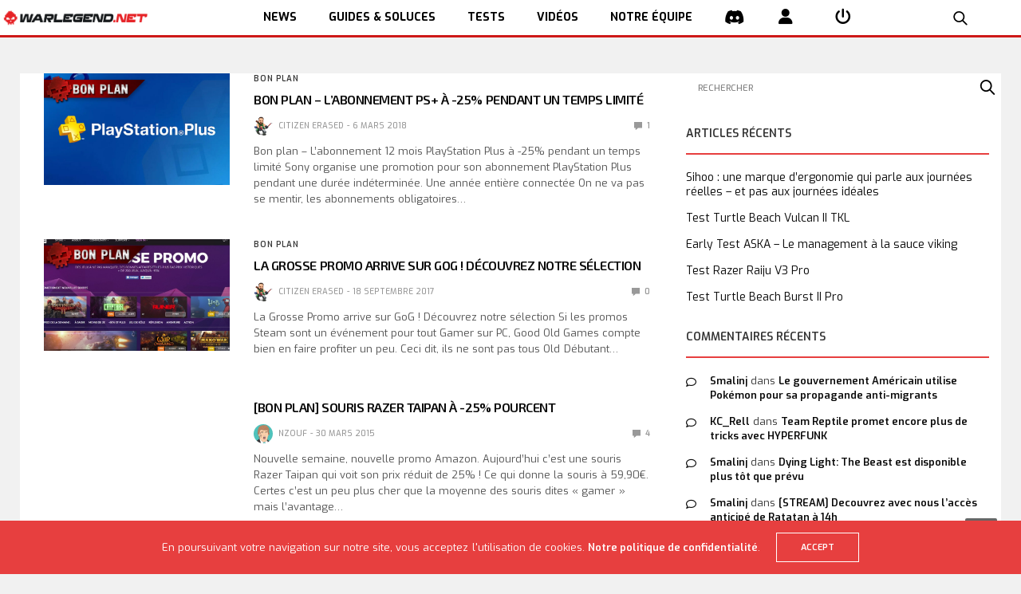

--- FILE ---
content_type: text/html; charset=UTF-8
request_url: https://www.warlegend.net/tag/25/
body_size: 18690
content:
<!doctype html>
<html lang="fr-FR">
<head>
  <meta charset="UTF-8">
  <meta name="viewport" content="width=device-width, initial-scale=1, maximum-scale=1, user-scalable=1">
  <link rel="profile" href="http://gmpg.org/xfn/11">
  <link rel="pingback" href="https://www.warlegend.net/xmlrpc.php">
  <link rel="icon" href="https://www.warlegend.net/wp-content/uploads/wl_logo-1-50x50.png" sizes="32x32" />
<link rel="icon" href="https://www.warlegend.net/wp-content/uploads/wl_logo-1.png" sizes="192x192" />
<link rel="apple-touch-icon" href="https://www.warlegend.net/wp-content/uploads/wl_logo-1.png" />
<meta name="msapplication-TileImage" content="https://www.warlegend.net/wp-content/uploads/wl_logo-1.png" />
  <meta name='robots' content='index, follow, max-image-preview:large, max-snippet:-1, max-video-preview:-1' />

	<!-- This site is optimized with the Yoast SEO plugin v26.8 - https://yoast.com/product/yoast-seo-wordpress/ -->
	<title>- WarLegend.net - Actus, guides et Web TV pour gamers</title>
	<link rel="canonical" href="https://www.warlegend.net/tag/25/" />
	<meta property="og:locale" content="fr_FR" />
	<meta property="og:type" content="article" />
	<meta property="og:title" content="- WarLegend.net - Actus, guides et Web TV pour gamers" />
	<meta property="og:url" content="https://www.warlegend.net/tag/25/" />
	<meta property="og:site_name" content="WarLegend.net" />
	<meta name="twitter:card" content="summary_large_image" />
	<meta name="twitter:site" content="@warlegendnet" />
	<script type="application/ld+json" class="yoast-schema-graph">{"@context":"https://schema.org","@graph":[{"@type":"CollectionPage","@id":"https://www.warlegend.net/tag/25/","url":"https://www.warlegend.net/tag/25/","name":"- WarLegend.net - Actus, guides et Web TV pour gamers","isPartOf":{"@id":"https://www.warlegend.net/#website"},"primaryImageOfPage":{"@id":"https://www.warlegend.net/tag/25/#primaryimage"},"image":{"@id":"https://www.warlegend.net/tag/25/#primaryimage"},"thumbnailUrl":"https://www.warlegend.net/wp-content/uploads/BonPlan_PSPlus.jpg","inLanguage":"fr-FR"},{"@type":"ImageObject","inLanguage":"fr-FR","@id":"https://www.warlegend.net/tag/25/#primaryimage","url":"https://www.warlegend.net/wp-content/uploads/BonPlan_PSPlus.jpg","contentUrl":"https://www.warlegend.net/wp-content/uploads/BonPlan_PSPlus.jpg","width":1000,"height":600,"caption":"ps plus vignette bon plan"},{"@type":"WebSite","@id":"https://www.warlegend.net/#website","url":"https://www.warlegend.net/","name":"WarLegend.net","description":"Actus, guides et Web TV pour gamers","potentialAction":[{"@type":"SearchAction","target":{"@type":"EntryPoint","urlTemplate":"https://www.warlegend.net/?s={search_term_string}"},"query-input":{"@type":"PropertyValueSpecification","valueRequired":true,"valueName":"search_term_string"}}],"inLanguage":"fr-FR"}]}</script>
	<!-- / Yoast SEO plugin. -->


<link rel='dns-prefetch' href='//cdn.plyr.io' />
<link rel='dns-prefetch' href='//stats.wp.com' />
<link rel='dns-prefetch' href='//fonts.googleapis.com' />
<link rel="alternate" type="application/rss+xml" title="WarLegend.net &raquo; Flux" href="https://www.warlegend.net/feed/" />
<link rel="alternate" type="application/rss+xml" title="WarLegend.net &raquo; Flux des commentaires" href="https://www.warlegend.net/comments/feed/" />
<link rel="preconnect" href="//fonts.gstatic.com/" crossorigin><link rel="alternate" type="application/rss+xml" title="WarLegend.net &raquo; Flux de l’étiquette -25%" href="https://www.warlegend.net/tag/25/feed/" />
<style id='wp-img-auto-sizes-contain-inline-css' type='text/css'>
img:is([sizes=auto i],[sizes^="auto," i]){contain-intrinsic-size:3000px 1500px}
/*# sourceURL=wp-img-auto-sizes-contain-inline-css */
</style>
<link rel='stylesheet' id='aks-affiliate-plugin-autocomplete-css' href='https://www.warlegend.net/wp-content/plugins/allkeyshop-affiliate/public/assets/css/plugin/autocomplete.css?ver=6.9' media='all' />
<link rel='stylesheet' id='aks-affiliate-plugin-tabs-manager-css' href='https://www.warlegend.net/wp-content/plugins/allkeyshop-affiliate/public/assets/css/plugin/tabs-manager.css?ver=6.9' media='all' />
<link rel='stylesheet' id='aks-affiliate-plugin-main.css-css' href='https://www.warlegend.net/wp-content/plugins/allkeyshop-affiliate/public/assets/css/main.css?ver=6.9' media='all' />
<link rel='stylesheet' id='cnss_font_awesome_css-css' href='https://www.warlegend.net/wp-content/plugins/easy-social-icons/css/font-awesome/css/all.min.css?ver=7.0.0' media='all' />
<link rel='stylesheet' id='cnss_font_awesome_v4_shims-css' href='https://www.warlegend.net/wp-content/plugins/easy-social-icons/css/font-awesome/css/v4-shims.min.css?ver=7.0.0' media='all' />
<link rel='stylesheet' id='cnss_css-css' href='https://www.warlegend.net/wp-content/plugins/easy-social-icons/css/cnss.css?ver=1.0' media='all' />
<link rel='stylesheet' id='cnss_share_css-css' href='https://www.warlegend.net/wp-content/plugins/easy-social-icons/css/share.css?ver=1.0' media='all' />
<style id='wp-emoji-styles-inline-css' type='text/css'>

	img.wp-smiley, img.emoji {
		display: inline !important;
		border: none !important;
		box-shadow: none !important;
		height: 1em !important;
		width: 1em !important;
		margin: 0 0.07em !important;
		vertical-align: -0.1em !important;
		background: none !important;
		padding: 0 !important;
	}
/*# sourceURL=wp-emoji-styles-inline-css */
</style>
<style id='wp-block-library-inline-css' type='text/css'>
:root{--wp-block-synced-color:#7a00df;--wp-block-synced-color--rgb:122,0,223;--wp-bound-block-color:var(--wp-block-synced-color);--wp-editor-canvas-background:#ddd;--wp-admin-theme-color:#007cba;--wp-admin-theme-color--rgb:0,124,186;--wp-admin-theme-color-darker-10:#006ba1;--wp-admin-theme-color-darker-10--rgb:0,107,160.5;--wp-admin-theme-color-darker-20:#005a87;--wp-admin-theme-color-darker-20--rgb:0,90,135;--wp-admin-border-width-focus:2px}@media (min-resolution:192dpi){:root{--wp-admin-border-width-focus:1.5px}}.wp-element-button{cursor:pointer}:root .has-very-light-gray-background-color{background-color:#eee}:root .has-very-dark-gray-background-color{background-color:#313131}:root .has-very-light-gray-color{color:#eee}:root .has-very-dark-gray-color{color:#313131}:root .has-vivid-green-cyan-to-vivid-cyan-blue-gradient-background{background:linear-gradient(135deg,#00d084,#0693e3)}:root .has-purple-crush-gradient-background{background:linear-gradient(135deg,#34e2e4,#4721fb 50%,#ab1dfe)}:root .has-hazy-dawn-gradient-background{background:linear-gradient(135deg,#faaca8,#dad0ec)}:root .has-subdued-olive-gradient-background{background:linear-gradient(135deg,#fafae1,#67a671)}:root .has-atomic-cream-gradient-background{background:linear-gradient(135deg,#fdd79a,#004a59)}:root .has-nightshade-gradient-background{background:linear-gradient(135deg,#330968,#31cdcf)}:root .has-midnight-gradient-background{background:linear-gradient(135deg,#020381,#2874fc)}:root{--wp--preset--font-size--normal:16px;--wp--preset--font-size--huge:42px}.has-regular-font-size{font-size:1em}.has-larger-font-size{font-size:2.625em}.has-normal-font-size{font-size:var(--wp--preset--font-size--normal)}.has-huge-font-size{font-size:var(--wp--preset--font-size--huge)}:root .has-text-align-center{text-align:center}:root .has-text-align-left{text-align:left}:root .has-text-align-right{text-align:right}.has-fit-text{white-space:nowrap!important}#end-resizable-editor-section{display:none}.aligncenter{clear:both}.items-justified-left{justify-content:flex-start}.items-justified-center{justify-content:center}.items-justified-right{justify-content:flex-end}.items-justified-space-between{justify-content:space-between}.screen-reader-text{word-wrap:normal!important;border:0;clip-path:inset(50%);height:1px;margin:-1px;overflow:hidden;padding:0;position:absolute;width:1px}.screen-reader-text:focus{background-color:#ddd;clip-path:none;color:#444;display:block;font-size:1em;height:auto;left:5px;line-height:normal;padding:15px 23px 14px;text-decoration:none;top:5px;width:auto;z-index:100000}html :where(.has-border-color){border-style:solid}html :where([style*=border-top-color]){border-top-style:solid}html :where([style*=border-right-color]){border-right-style:solid}html :where([style*=border-bottom-color]){border-bottom-style:solid}html :where([style*=border-left-color]){border-left-style:solid}html :where([style*=border-width]){border-style:solid}html :where([style*=border-top-width]){border-top-style:solid}html :where([style*=border-right-width]){border-right-style:solid}html :where([style*=border-bottom-width]){border-bottom-style:solid}html :where([style*=border-left-width]){border-left-style:solid}html :where(img[class*=wp-image-]){height:auto;max-width:100%}:where(figure){margin:0 0 1em}html :where(.is-position-sticky){--wp-admin--admin-bar--position-offset:var(--wp-admin--admin-bar--height,0px)}@media screen and (max-width:600px){html :where(.is-position-sticky){--wp-admin--admin-bar--position-offset:0px}}

/*# sourceURL=wp-block-library-inline-css */
</style><style id='global-styles-inline-css' type='text/css'>
:root{--wp--preset--aspect-ratio--square: 1;--wp--preset--aspect-ratio--4-3: 4/3;--wp--preset--aspect-ratio--3-4: 3/4;--wp--preset--aspect-ratio--3-2: 3/2;--wp--preset--aspect-ratio--2-3: 2/3;--wp--preset--aspect-ratio--16-9: 16/9;--wp--preset--aspect-ratio--9-16: 9/16;--wp--preset--color--black: #000000;--wp--preset--color--cyan-bluish-gray: #abb8c3;--wp--preset--color--white: #ffffff;--wp--preset--color--pale-pink: #f78da7;--wp--preset--color--vivid-red: #cf2e2e;--wp--preset--color--luminous-vivid-orange: #ff6900;--wp--preset--color--luminous-vivid-amber: #fcb900;--wp--preset--color--light-green-cyan: #7bdcb5;--wp--preset--color--vivid-green-cyan: #00d084;--wp--preset--color--pale-cyan-blue: #8ed1fc;--wp--preset--color--vivid-cyan-blue: #0693e3;--wp--preset--color--vivid-purple: #9b51e0;--wp--preset--color--thb-accent: #e73f3f;--wp--preset--gradient--vivid-cyan-blue-to-vivid-purple: linear-gradient(135deg,rgb(6,147,227) 0%,rgb(155,81,224) 100%);--wp--preset--gradient--light-green-cyan-to-vivid-green-cyan: linear-gradient(135deg,rgb(122,220,180) 0%,rgb(0,208,130) 100%);--wp--preset--gradient--luminous-vivid-amber-to-luminous-vivid-orange: linear-gradient(135deg,rgb(252,185,0) 0%,rgb(255,105,0) 100%);--wp--preset--gradient--luminous-vivid-orange-to-vivid-red: linear-gradient(135deg,rgb(255,105,0) 0%,rgb(207,46,46) 100%);--wp--preset--gradient--very-light-gray-to-cyan-bluish-gray: linear-gradient(135deg,rgb(238,238,238) 0%,rgb(169,184,195) 100%);--wp--preset--gradient--cool-to-warm-spectrum: linear-gradient(135deg,rgb(74,234,220) 0%,rgb(151,120,209) 20%,rgb(207,42,186) 40%,rgb(238,44,130) 60%,rgb(251,105,98) 80%,rgb(254,248,76) 100%);--wp--preset--gradient--blush-light-purple: linear-gradient(135deg,rgb(255,206,236) 0%,rgb(152,150,240) 100%);--wp--preset--gradient--blush-bordeaux: linear-gradient(135deg,rgb(254,205,165) 0%,rgb(254,45,45) 50%,rgb(107,0,62) 100%);--wp--preset--gradient--luminous-dusk: linear-gradient(135deg,rgb(255,203,112) 0%,rgb(199,81,192) 50%,rgb(65,88,208) 100%);--wp--preset--gradient--pale-ocean: linear-gradient(135deg,rgb(255,245,203) 0%,rgb(182,227,212) 50%,rgb(51,167,181) 100%);--wp--preset--gradient--electric-grass: linear-gradient(135deg,rgb(202,248,128) 0%,rgb(113,206,126) 100%);--wp--preset--gradient--midnight: linear-gradient(135deg,rgb(2,3,129) 0%,rgb(40,116,252) 100%);--wp--preset--font-size--small: 13px;--wp--preset--font-size--medium: 20px;--wp--preset--font-size--large: 36px;--wp--preset--font-size--x-large: 42px;--wp--preset--spacing--20: 0.44rem;--wp--preset--spacing--30: 0.67rem;--wp--preset--spacing--40: 1rem;--wp--preset--spacing--50: 1.5rem;--wp--preset--spacing--60: 2.25rem;--wp--preset--spacing--70: 3.38rem;--wp--preset--spacing--80: 5.06rem;--wp--preset--shadow--natural: 6px 6px 9px rgba(0, 0, 0, 0.2);--wp--preset--shadow--deep: 12px 12px 50px rgba(0, 0, 0, 0.4);--wp--preset--shadow--sharp: 6px 6px 0px rgba(0, 0, 0, 0.2);--wp--preset--shadow--outlined: 6px 6px 0px -3px rgb(255, 255, 255), 6px 6px rgb(0, 0, 0);--wp--preset--shadow--crisp: 6px 6px 0px rgb(0, 0, 0);}:where(.is-layout-flex){gap: 0.5em;}:where(.is-layout-grid){gap: 0.5em;}body .is-layout-flex{display: flex;}.is-layout-flex{flex-wrap: wrap;align-items: center;}.is-layout-flex > :is(*, div){margin: 0;}body .is-layout-grid{display: grid;}.is-layout-grid > :is(*, div){margin: 0;}:where(.wp-block-columns.is-layout-flex){gap: 2em;}:where(.wp-block-columns.is-layout-grid){gap: 2em;}:where(.wp-block-post-template.is-layout-flex){gap: 1.25em;}:where(.wp-block-post-template.is-layout-grid){gap: 1.25em;}.has-black-color{color: var(--wp--preset--color--black) !important;}.has-cyan-bluish-gray-color{color: var(--wp--preset--color--cyan-bluish-gray) !important;}.has-white-color{color: var(--wp--preset--color--white) !important;}.has-pale-pink-color{color: var(--wp--preset--color--pale-pink) !important;}.has-vivid-red-color{color: var(--wp--preset--color--vivid-red) !important;}.has-luminous-vivid-orange-color{color: var(--wp--preset--color--luminous-vivid-orange) !important;}.has-luminous-vivid-amber-color{color: var(--wp--preset--color--luminous-vivid-amber) !important;}.has-light-green-cyan-color{color: var(--wp--preset--color--light-green-cyan) !important;}.has-vivid-green-cyan-color{color: var(--wp--preset--color--vivid-green-cyan) !important;}.has-pale-cyan-blue-color{color: var(--wp--preset--color--pale-cyan-blue) !important;}.has-vivid-cyan-blue-color{color: var(--wp--preset--color--vivid-cyan-blue) !important;}.has-vivid-purple-color{color: var(--wp--preset--color--vivid-purple) !important;}.has-black-background-color{background-color: var(--wp--preset--color--black) !important;}.has-cyan-bluish-gray-background-color{background-color: var(--wp--preset--color--cyan-bluish-gray) !important;}.has-white-background-color{background-color: var(--wp--preset--color--white) !important;}.has-pale-pink-background-color{background-color: var(--wp--preset--color--pale-pink) !important;}.has-vivid-red-background-color{background-color: var(--wp--preset--color--vivid-red) !important;}.has-luminous-vivid-orange-background-color{background-color: var(--wp--preset--color--luminous-vivid-orange) !important;}.has-luminous-vivid-amber-background-color{background-color: var(--wp--preset--color--luminous-vivid-amber) !important;}.has-light-green-cyan-background-color{background-color: var(--wp--preset--color--light-green-cyan) !important;}.has-vivid-green-cyan-background-color{background-color: var(--wp--preset--color--vivid-green-cyan) !important;}.has-pale-cyan-blue-background-color{background-color: var(--wp--preset--color--pale-cyan-blue) !important;}.has-vivid-cyan-blue-background-color{background-color: var(--wp--preset--color--vivid-cyan-blue) !important;}.has-vivid-purple-background-color{background-color: var(--wp--preset--color--vivid-purple) !important;}.has-black-border-color{border-color: var(--wp--preset--color--black) !important;}.has-cyan-bluish-gray-border-color{border-color: var(--wp--preset--color--cyan-bluish-gray) !important;}.has-white-border-color{border-color: var(--wp--preset--color--white) !important;}.has-pale-pink-border-color{border-color: var(--wp--preset--color--pale-pink) !important;}.has-vivid-red-border-color{border-color: var(--wp--preset--color--vivid-red) !important;}.has-luminous-vivid-orange-border-color{border-color: var(--wp--preset--color--luminous-vivid-orange) !important;}.has-luminous-vivid-amber-border-color{border-color: var(--wp--preset--color--luminous-vivid-amber) !important;}.has-light-green-cyan-border-color{border-color: var(--wp--preset--color--light-green-cyan) !important;}.has-vivid-green-cyan-border-color{border-color: var(--wp--preset--color--vivid-green-cyan) !important;}.has-pale-cyan-blue-border-color{border-color: var(--wp--preset--color--pale-cyan-blue) !important;}.has-vivid-cyan-blue-border-color{border-color: var(--wp--preset--color--vivid-cyan-blue) !important;}.has-vivid-purple-border-color{border-color: var(--wp--preset--color--vivid-purple) !important;}.has-vivid-cyan-blue-to-vivid-purple-gradient-background{background: var(--wp--preset--gradient--vivid-cyan-blue-to-vivid-purple) !important;}.has-light-green-cyan-to-vivid-green-cyan-gradient-background{background: var(--wp--preset--gradient--light-green-cyan-to-vivid-green-cyan) !important;}.has-luminous-vivid-amber-to-luminous-vivid-orange-gradient-background{background: var(--wp--preset--gradient--luminous-vivid-amber-to-luminous-vivid-orange) !important;}.has-luminous-vivid-orange-to-vivid-red-gradient-background{background: var(--wp--preset--gradient--luminous-vivid-orange-to-vivid-red) !important;}.has-very-light-gray-to-cyan-bluish-gray-gradient-background{background: var(--wp--preset--gradient--very-light-gray-to-cyan-bluish-gray) !important;}.has-cool-to-warm-spectrum-gradient-background{background: var(--wp--preset--gradient--cool-to-warm-spectrum) !important;}.has-blush-light-purple-gradient-background{background: var(--wp--preset--gradient--blush-light-purple) !important;}.has-blush-bordeaux-gradient-background{background: var(--wp--preset--gradient--blush-bordeaux) !important;}.has-luminous-dusk-gradient-background{background: var(--wp--preset--gradient--luminous-dusk) !important;}.has-pale-ocean-gradient-background{background: var(--wp--preset--gradient--pale-ocean) !important;}.has-electric-grass-gradient-background{background: var(--wp--preset--gradient--electric-grass) !important;}.has-midnight-gradient-background{background: var(--wp--preset--gradient--midnight) !important;}.has-small-font-size{font-size: var(--wp--preset--font-size--small) !important;}.has-medium-font-size{font-size: var(--wp--preset--font-size--medium) !important;}.has-large-font-size{font-size: var(--wp--preset--font-size--large) !important;}.has-x-large-font-size{font-size: var(--wp--preset--font-size--x-large) !important;}
/*# sourceURL=global-styles-inline-css */
</style>

<style id='classic-theme-styles-inline-css' type='text/css'>
.wp-block-button__link{background-color:#32373c;border-radius:9999px;box-shadow:none;color:#fff;font-size:1.125em;padding:calc(.667em + 2px) calc(1.333em + 2px);text-decoration:none}.wp-block-file__button{background:#32373c;color:#fff}.wp-block-accordion-heading{margin:0}.wp-block-accordion-heading__toggle{background-color:inherit!important;color:inherit!important}.wp-block-accordion-heading__toggle:not(:focus-visible){outline:none}.wp-block-accordion-heading__toggle:focus,.wp-block-accordion-heading__toggle:hover{background-color:inherit!important;border:none;box-shadow:none;color:inherit;padding:var(--wp--preset--spacing--20,1em) 0;text-decoration:none}.wp-block-accordion-heading__toggle:focus-visible{outline:auto;outline-offset:0}
/*# sourceURL=https://www.warlegend.net/wp-content/plugins/gutenberg/build/styles/block-library/classic.css */
</style>
<link rel='stylesheet' id='dashicons-css' href='https://www.warlegend.net/wp-includes/css/dashicons.min.css?ver=6.9' media='all' />
<link rel='stylesheet' id='essgrid-blocks-editor-css-css' href='https://www.warlegend.net/wp-content/plugins/essential-grid/admin/includes/builders/gutenberg/build/index.css?ver=1762952708' media='all' />
<link rel='stylesheet' id='responsive-lightbox-swipebox-css' href='https://www.warlegend.net/wp-content/plugins/responsive-lightbox/assets/swipebox/swipebox.min.css?ver=1.5.2' media='all' />
<link rel='stylesheet' id='bigger-picture-css' href='https://www.warlegend.net/wp-content/plugins/youtube-channel/assets/lib/bigger-picture/css/bigger-picture.min.css?ver=3.25.2' media='all' />
<link rel='stylesheet' id='youtube-channel-css' href='https://www.warlegend.net/wp-content/plugins/youtube-channel/assets/css/youtube-channel.min.css?ver=3.25.2' media='all' />
<link rel='stylesheet' id='megamenu-css' href='https://www.warlegend.net/wp-content/uploads/maxmegamenu/style.css?ver=ea0692' media='all' />
<link rel='stylesheet' id='thb-app-css' href='https://www.warlegend.net/wp-content/themes/goodlife-wp/assets/css/app.css?ver=4.6.7' media='all' />
<style id='thb-app-inline-css' type='text/css'>
body {font-family:Exo, 'BlinkMacSystemFont', -apple-system, 'Roboto', 'Lucida Sans';}h1, h2, h3, h4, h5, h6 {font-family:Exo 2, 'BlinkMacSystemFont', -apple-system, 'Roboto', 'Lucida Sans';}#wrapper [role="main"]>.row,.post .post-content>.row,.post-header.small+.style5-container,#infinite-article,.post-detail-row,.woocommerce-tabs .tabs li.active,.select2-container .select2-dropdown,.post.post-fashion .post-title-container {background-color:#ffffff;}.post .post-navi .columns+.columns,.woocommerce-tabs .tabs li.active {border-color:#ffffff;}.subheader {background-color:#f1f1f1 !important;}.subheader.dark ul > li .sub-menu,.subheader.light ul > li .sub-menu {background:#ffffff;}.subheader ul {font-size:12px;}@media only screen and (min-width:48.063em) {.header {}}.header {background-color:#ffffff !important;}@media only screen and (min-width:64.063em) {.header .logo .logoimg {max-height:70px;}}@media only screen and (max-width:64.063em) {.header .logo .logoimg {max-height:;}}@media only screen and (min-width:64.063em) {.subheader.fixed .logo .logolink .logoimg {max-height:60px;}}.menu-holder.style1.dark {background-color:#f3f3f3 !important;}a:hover, .menu-holder ul li.menu-item-mega-parent .thb_mega_menu_holder .thb_mega_menu li.active a,.menu-holder ul li.sfHover > a, .subcategory_container .thb-sibling-categories li a:hover,label small, .more-link, .comment-respond .comment-reply-title small a, .btn.accent-transparent, .button.accent-transparent, input[type=submit].accent-transparent, .category_title.search span, .video_playlist .video_play.video-active .post-title h6, .menu-holder.dark ul li .sub-menu a:hover, .menu-holder.dark ul.sf-menu > li > a:hover, .post .post-bottom-meta a:hover,.thb-title-color-hover .post .post-title .entry-title a:hover,.btn.accent-border, .button.accent-border, input[type=submit].accent-border {color:#e73f3f;}ul.point-list li:before, ol.point-list li:before, .post .article-tags .tags-title, .post.post-overlay .post-gallery .counts,.post-review ul li .progress span, .post-review .average, .category-title.style1 .category-header, .widget.widget_topreviews .style1 li .progress, .btn.black:hover, .button.black:hover, input[type=submit].black:hover, .btn.white:hover, .button.white:hover, input[type=submit].white:hover, .btn.accent:hover, .button.accent:hover, input[type=submit].accent:hover, .btn.accent-transparent:hover, .button.accent-transparent:hover, input[type=submit].accent-transparent:hover, #scroll_totop:hover, .subheader.fixed > .row .progress, #mobile-menu.style2, .thb-cookie-bar,.btn.accent-fill, .button.accent-fill, input[type=submit].accent-fill {background-color:#e73f3f;}.plyr__control--overlaid,.plyr--video .plyr__control.plyr__tab-focus, .plyr--video .plyr__control:hover, .plyr--video .plyr__control[aria-expanded=true] {background:#e73f3f;}.plyr--full-ui input[type=range] {color:#e73f3f;}.menu-holder ul li.menu-item-mega-parent .thb_mega_menu_holder, .btn.black:hover, .button.black:hover, input[type=submit].black:hover, .btn.accent, .button.accent, input[type=submit].accent, .btn.white:hover, .button.white:hover, input[type=submit].white:hover, .btn.accent:hover, .button.accent:hover, input[type=submit].accent:hover, .btn.accent-transparent, .button.accent-transparent, input[type=submit].accent-transparent,.quick_search .quick_searchform,.btn.accent-border, .button.accent-border, input[type=submit].accent-border,.btn.accent-fill, .button.accent-fill, input[type=submit].accent-fill {border-color:#e73f3f;}.btn.accent-fill:hover, .button.accent-fill:hover, input[type=submit].accent-fill:hover {border-color:#d53a3a;background-color:#d53a3a;}.quick_search .quick_searchform input[type="submit"] {background:rgba(231,63,63, .1);}.quick_search .quick_searchform:after {border-bottom-color:#e73f3f;}.quick_search .quick_searchform input[type="submit"]:hover {background:rgba(231,63,63, .2);}.post .article-tags .tags-title:after {border-left-color:#e73f3f;}.rtl .post .article-tags .tags-title:after {border-right-color:#e73f3f;}.circle_rating .circle_perc {stroke:#e73f3f;}.header .quick_search.active .quick_search_icon,.menu-right-content .quick_search.active .quick_search_icon,.post .post-bottom-meta a:hover .comment_icon,.btn.accent-border .thb-next-arrow,.button.accent-border .thb-next-arrow,input[type=submit].accent-border .thb-next-arrow,.btn.accent-transparent .thb-next-arrow,.button.accent-transparent .thb-next-arrow,input[type=submit].accent-transparent .thb-next-arrow {fill:#e73f3f;}.post .post-content p a {border-color:#ff5f5f;-moz-box-shadow:inset 0 -5px 0 #ff5f5f;-webkit-box-shadow:inset 0 -5px 0 #ff5f5f;box-shadow:inset 0 -5px 0 #ff5f5f;}.post.carousel-listing.slick-current:after {-moz-box-shadow:inset 0 4px 0 0 #e73f3f;-webkit-box-shadow:inset 0 4px 0 0 #e73f3f;box-shadow:inset 0 4px 0 0 #e73f3f;}.post .post-content p a:hover {background:#ff5f5f;}.subheader.fixed > .row .progress {background:#e73f3f;}.post .widget.title-style1 .widget_title > strong {color:#e73f3f;}.post .widget.title-style2 .widget_title > strong {background-color:#e73f3f;}.post .widget .widget_title {border-color:#e73f3f;}.quick_search .quick_searchform {border-color:#111111;}.quick_search .quick_searchform input[type="submit"] {background:rgba(17,17,17, .1);}.quick_search .quick_searchform:after {border-bottom-color:#111111;}.quick_search .quick_searchform input[type="submit"]:hover {background:rgba(17,17,17, .2);}input[type="submit"],submit,.button,.btn {}.post .post-bottom-meta {}.post .post-category {font-size:12px;}.widget > strong {font-size:14px;}h1,.h1 {}h2 {}h3 {}h4 {}h5 {}h6 {}.post .post-title h1 {}@media only screen and (min-width:80em) {.menu-holder ul.sf-menu > li {margin-right:60px;}}.menu-holder ul.sf-menu > li > a {}.menu-holder ul.sf-menu > li > a {font-size:12px;}.menu-holder ul li .sub-menu li a,.menu-holder ul li.menu-item-mega-parent .thb_mega_menu_holder .thb_mega_menu li > a {}.menu-holder ul li .sub-menu li a,.menu-holder ul li.menu-item-mega-parent .thb_mega_menu_holder .thb_mega_menu li > a {font-size:12px;}.mobile-menu li a {}.mobile-menu li a {font-size:12px;}.mobile-menu .sub-menu li a {font-size:12px;}.mobile-menu .sub-menu li a {}.widget:not(.widget_singlead) {background-color:#ffffff !important;}[role="main"] .widget.widget_categoryslider .slick-nav {background-color:#ffffff !important;}#footer {background-color:#333333 !important;}#footer .widget.widget_categoryslider .slick-nav {background-color:#333333 !important;}#subfooter {background-color:#1a1a1a !important;}@media only screen and (min-width:48.063em) {#subfooter .logolink .logoimg {max-height:80px;}}h1,h2,h3,h4,h5,h6,.menu-holder ul.sf-menu > li > a,.widget.widget_socialcounter ul li a,.widget.widget_topreviews .style2 li a,.btn, .button, input[type=submit],#subfooter .footer-menu li a,.post .post-navi .columns a,.post .post-bottom-meta,.post .single_category_title,.widget.widget_topreviews .style1 li > a,.widget > strong span a,.widget > strong {font-weight:600;}#footer .widget > strong {font-size:11px;}.menu-item-226257:hover,i:hover{color:#ce1918;}
/*# sourceURL=thb-app-inline-css */
</style>
<link rel='stylesheet' id='wl-exo2-font-css' href='https://fonts.googleapis.com/css?family=Exo+2&#038;display=swap&#038;ver=6.9' media='all' />
<link rel='stylesheet' id='wl-app-css' href='https://www.warlegend.net/wp-content/themes/warlegend/styles/app-0bc18d4b6f12.min.css?ver=6.9' media='all' />
<link rel='stylesheet' id='thb-fa-css' href='https://www.warlegend.net/wp-content/themes/goodlife-wp/assets/css/font-awesome.min.css?ver=6.7.2' media='all' />
<link rel='stylesheet' id='style-css' href='https://www.warlegend.net/wp-content/themes/warlegend/style.css?ver=4.6.7' media='all' />
<link rel='stylesheet' id='thb-google-fonts-css' href='https://fonts.googleapis.com/css?family=Exo%3A100%2C200%2C300%2C400%2C500%2C600%2C700%2C800%2C900%2C100i%2C200i%2C300i%2C400i%2C500i%2C600i%2C700i%2C800i%2C900i%7CExo+2%3A100%2C200%2C300%2C400%2C500%2C600%2C700%2C800%2C900%2C100i%2C200i%2C300i%2C400i%2C500i%2C600i%2C700i%2C800i%2C900i&#038;subset=latin&#038;display=swap&#038;ver=4.6.7' media='all' />
<link rel='stylesheet' id='tp-fontello-css' href='https://www.warlegend.net/wp-content/plugins/essential-grid/public/assets/font/fontello/css/fontello.css?ver=3.1.9.4' media='all' />
<link rel='stylesheet' id='esg-plugin-settings-css' href='https://www.warlegend.net/wp-content/plugins/essential-grid/public/assets/css/settings.css?ver=3.1.9.4' media='all' />
<script type="text/javascript" src="https://www.warlegend.net/wp-content/plugins/allkeyshop-affiliate/public/assets/js/plugin/aks-api.js?ver=6.9" id="aks-affiliate-plugin-aks-api-js"></script>
<script type="text/javascript" src="https://www.warlegend.net/wp-content/plugins/allkeyshop-affiliate/public/assets/js/plugin/autocomplete.js?ver=6.9" id="aks-affiliate-plugin-autocomplete-js"></script>
<script type="text/javascript" src="https://www.warlegend.net/wp-content/plugins/allkeyshop-affiliate/public/assets/js/plugin/tabs-manager.js?ver=6.9" id="aks-affiliate-plugin-tabs-manager-js"></script>
<script type="text/javascript" src="https://www.warlegend.net/wp-includes/js/jquery/jquery.min.js?ver=3.7.1" id="jquery-core-js"></script>
<script type="text/javascript" src="https://www.warlegend.net/wp-includes/js/jquery/jquery-migrate.min.js?ver=3.4.1" id="jquery-migrate-js"></script>
<script type="text/javascript" src="https://www.warlegend.net/wp-content/plugins/easy-social-icons/js/cnss.js?ver=1.0" id="cnss_js-js"></script>
<script type="text/javascript" src="https://www.warlegend.net/wp-content/plugins/easy-social-icons/js/share.js?ver=1.0" id="cnss_share_js-js"></script>
<script type="text/javascript" src="https://www.warlegend.net/wp-content/plugins/responsive-lightbox/assets/dompurify/purify.min.js?ver=3.3.1" id="dompurify-js"></script>
<script type="text/javascript" id="responsive-lightbox-sanitizer-js-before">
/* <![CDATA[ */
window.RLG = window.RLG || {}; window.RLG.sanitizeAllowedHosts = ["youtube.com","www.youtube.com","youtu.be","vimeo.com","player.vimeo.com"];
//# sourceURL=responsive-lightbox-sanitizer-js-before
/* ]]> */
</script>
<script type="text/javascript" src="https://www.warlegend.net/wp-content/plugins/responsive-lightbox/js/sanitizer.js?ver=2.6.1" id="responsive-lightbox-sanitizer-js"></script>
<script type="text/javascript" src="https://www.warlegend.net/wp-content/plugins/responsive-lightbox/assets/swipebox/jquery.swipebox.min.js?ver=1.5.2" id="responsive-lightbox-swipebox-js"></script>
<script type="text/javascript" src="https://www.warlegend.net/wp-includes/js/underscore.min.js?ver=1.13.7" id="underscore-js"></script>
<script type="text/javascript" src="https://www.warlegend.net/wp-content/plugins/responsive-lightbox/assets/infinitescroll/infinite-scroll.pkgd.min.js?ver=4.0.1" id="responsive-lightbox-infinite-scroll-js"></script>
<script type="text/javascript" id="responsive-lightbox-js-before">
/* <![CDATA[ */
var rlArgs = {"script":"swipebox","selector":"prettyPhoto","customEvents":"","activeGalleries":true,"animation":true,"hideCloseButtonOnMobile":false,"removeBarsOnMobile":false,"hideBars":true,"hideBarsDelay":5000,"videoMaxWidth":1080,"useSVG":true,"loopAtEnd":false,"woocommerce_gallery":false,"ajaxurl":"https:\/\/www.warlegend.net\/wp-admin\/admin-ajax.php","nonce":"7d58f1b13d","preview":false,"postId":225061,"scriptExtension":false};

//# sourceURL=responsive-lightbox-js-before
/* ]]> */
</script>
<script type="text/javascript" src="https://www.warlegend.net/wp-content/plugins/responsive-lightbox/js/front.js?ver=2.6.1" id="responsive-lightbox-js"></script>
<script type="text/javascript" id="tp-tools-js-before">
/* <![CDATA[ */
window.ESG ??={};ESG.E ??={};ESG.E.site_url='https://www.warlegend.net';ESG.E.plugin_url='https://www.warlegend.net/wp-content/plugins/essential-grid/';ESG.E.ajax_url='https://www.warlegend.net/wp-admin/admin-ajax.php';ESG.E.nonce='5b5454aaa7';ESG.E.tptools=true;ESG.E.waitTptFunc ??=[];ESG.F ??={};ESG.F.waitTpt=() =>{if ( typeof jQuery==='undefined' ||!window?._tpt?.regResource ||!ESG?.E?.plugin_url ||(!ESG.E.tptools && !window?.SR7?.E?.plugin_url) ) return setTimeout(ESG.F.waitTpt,29);if (!window._tpt.gsap) window._tpt.regResource({id:'tpgsap',url:ESG.E.tptools && ESG.E.plugin_url+'/public/assets/js/libs/tpgsap.js' ||SR7.E.plugin_url + 'public/js/libs/tpgsap.js'});_tpt.checkResources(['tpgsap']).then(() =>{if (window.tpGS && !_tpt?.Back){_tpt.eases=tpGS.eases;Object.keys(_tpt.eases).forEach((e) => {_tpt[e] ===undefined && (_tpt[e]=tpGS[e])});}ESG.E.waitTptFunc.forEach((f) =>{typeof f ==='function' && f();});ESG.E.waitTptFunc=[];});}
//# sourceURL=tp-tools-js-before
/* ]]> */
</script>
<script type="text/javascript" src="https://www.warlegend.net/wp-content/plugins/essential-grid/public/assets/js/libs/tptools.js?ver=6.7.36" id="tp-tools-js" async="async" data-wp-strategy="async"></script>
<script></script><link rel="https://api.w.org/" href="https://www.warlegend.net/wp-json/" /><link rel="alternate" title="JSON" type="application/json" href="https://www.warlegend.net/wp-json/wp/v2/tags/5565" /><link rel="EditURI" type="application/rsd+xml" title="RSD" href="https://www.warlegend.net/xmlrpc.php?rsd" />
<meta name="generator" content="WordPress 6.9" />
<style type="text/css">
		ul.cnss-social-icon li.cn-fa-icon a:hover{color:#ffffff!important;}
		</style>	<style>img#wpstats{display:none}</style>
		<style type="text/css">.recentcomments a{display:inline !important;padding:0 !important;margin:0 !important;}</style><style type="text/css" id="custom-background-css">
body.custom-background { background-color: #f1f1f1; }
</style>
	<link rel="icon" href="https://www.warlegend.net/wp-content/uploads/wl_logo-1-50x50.png" sizes="32x32" />
<link rel="icon" href="https://www.warlegend.net/wp-content/uploads/wl_logo-1.png" sizes="192x192" />
<link rel="apple-touch-icon" href="https://www.warlegend.net/wp-content/uploads/wl_logo-1.png" />
<meta name="msapplication-TileImage" content="https://www.warlegend.net/wp-content/uploads/wl_logo-1.png" />
<noscript><style> .wpb_animate_when_almost_visible { opacity: 1; }</style></noscript><style type="text/css">/** Mega Menu CSS: fs **/</style>
  <script type="application/javascript" src="https://do69ll745l27z.cloudfront.net/scripts/master/warlegend.js" async></script>
  <script data-ad-client="ca-pub-2758403065554191" src="https://pagead2.googlesyndication.com/pagead/js/adsbygoogle.js" async></script>
</head>
<body class="archive tag tag-5565 custom-background wp-theme-goodlife-wp wp-child-theme-warlegend thb-boxed-on thb_ads_header_mobile_off thb-lightbox-on thb-capitalize-on thb-dark-mode-off thb-header-style5 thb-title-color-hover wpb-js-composer js-comp-ver-8.7.2 vc_responsive">
<div id="wrapper" class="open">
  <nav id="mobile-menu" class="style1">
  <div class="custom_scroll" id="menu-scroll">
      <div class="mobile-top">
                              </div>
              <ul id="menu-navigation-principale" class="mobile-menu"><li id="menu-item-290373" class=" menu-item menu-item-type-custom menu-item-object-custom menu-item-has-children menu-item-290373"><a href="/actualite/"><span><i class="fa fa-plus"></i></span></span>NEWS</a>
<ul class="sub-menu">
	<li id="menu-item-290374" class=" menu-item menu-item-type-custom menu-item-object-custom menu-item-290374"><a href="/jeux-video/">Jeux Vidéo</a></li>
	<li id="menu-item-290375" class=" menu-item menu-item-type-custom menu-item-object-custom menu-item-290375"><a href="/hardware/">Hardware</a></li>
	<li id="menu-item-290376" class=" menu-item menu-item-type-custom menu-item-object-custom menu-item-290376"><a href="/cinegeek">Ciné Geek</a></li>
</ul>
</li>
<li id="menu-item-290378" class=" menu-item menu-item-type-custom menu-item-object-custom menu-item-290378"><a href="/soluce-guide/">GUIDES &#038; SOLUCES</a></li>
<li id="menu-item-290379" class=" menu-item menu-item-type-custom menu-item-object-custom menu-item-has-children menu-item-290379"><a href="/tests/"><span><i class="fa fa-plus"></i></span></span>TESTS</a>
<ul class="sub-menu">
	<li id="menu-item-290380" class=" menu-item menu-item-type-custom menu-item-object-custom menu-item-290380"><a href="/tests/apercus/">Aperçus</a></li>
	<li id="menu-item-290381" class=" menu-item menu-item-type-custom menu-item-object-custom menu-item-290381"><a href="/tests/early-tests/">Early Tests</a></li>
	<li id="menu-item-291783" class=" menu-item menu-item-type-taxonomy menu-item-object-category menu-item-291783 menu-item-category-35350"><a href="https://www.warlegend.net/tests/tests-jeux-video-jv/">Tests JV</a></li>
	<li id="menu-item-290384" class=" menu-item menu-item-type-custom menu-item-object-custom menu-item-290384"><a href="http://www.warlegend.net/tests/tests-matos-gaming-hardware">Tests Matos</a></li>
</ul>
</li>
<li id="menu-item-290385" class=" menu-item menu-item-type-post_type menu-item-object-page menu-item-290385"><a href="https://www.warlegend.net/videos/">Vidéos</a></li>
<li id="menu-item-290386" class=" menu-item menu-item-type-custom menu-item-object-custom menu-item-has-children menu-item-290386"><a href="#"><span><i class="fa fa-plus"></i></span></span>NOTRE ÉQUIPE</a>
<ul class="sub-menu">
	<li id="menu-item-290387" class=" menu-item menu-item-type-custom menu-item-object-custom menu-item-290387"><a href="/la-redaction-warlegend/">La Rédaction</a></li>
	<li id="menu-item-290388" class=" menu-item menu-item-type-custom menu-item-object-custom menu-item-290388"><a href="/youtube-war-legend/">La Chaîne Youtube</a></li>
	<li id="menu-item-290389" class=" menu-item menu-item-type-custom menu-item-object-custom menu-item-290389"><a href="/la-webtv-warlegend/">La WebTV</a></li>
	<li id="menu-item-290390" class=" menu-item menu-item-type-custom menu-item-object-custom menu-item-290390"><a href="/la-direction-war-legend/">La Direction</a></li>
	<li id="menu-item-290391" class=" menu-item menu-item-type-custom menu-item-object-custom menu-item-290391"><a href="/war-legend-communication/">La Communication</a></li>
	<li id="menu-item-290392" class=" menu-item menu-item-type-custom menu-item-object-custom menu-item-290392"><a href="/administration-tournois/">L&rsquo;Administration tournois</a></li>
	<li id="menu-item-310513" class=" menu-item menu-item-type-custom menu-item-object-custom menu-item-310513"><a href="https://www.warlegend.net/war-legend-dans-pax-dei/">Guilde Pax Dei</a></li>
</ul>
</li>
<li id="menu-item-290393" class=" menu-item menu-item-type-custom menu-item-object-custom menu-item-290393"><a href="https://discord.gg/warlegendnet"><i class="fab fa-discord"></i></a></li>
<li id="menu-item-291326" class=" bp-menu bp-login-nav menu-item menu-item-type-custom menu-item-object-custom menu-item-291326"><a href="https://www.warlegend.net/wp-login.php"><i class="fa fa-user"></i></a></li>
<li id="menu-item-291325" class=" bp-menu bp-logout-nav menu-item menu-item-type-custom menu-item-object-custom menu-item-291325"><a href="https://www.warlegend.net/wp-login.php?action=logout&#038;_wpnonce=6475148169"><i class="fa fa-power-off"></i></a></li>
</ul>                        <div class="social-links">
        										<a href="https://www.facebook.com/warlegendnet/" class="facebook" target="_blank"><i class="fa fab fa-facebook"></i>
										</a>
																		<a href="https://twitter.com/WarLegendnet?lang=fr" class="twitter" target="_blank"><i class="fa fab fa-twitter"></i>
										</a>
																		<a href="https://www.instagram.com/warlegendnet/" class="instagram" target="_blank"><i class="fa fab fa-instagram"></i>
										</a>
																		<a href="https://www.youtube.com/warlegendnet" class="youtube-play" target="_blank"><i class="fa fab fa-youtube-play"></i>
										</a>
										      </div>
      <div class="menu-footer">
              </div>
  </div>
</nav>
  <div id="content-container">
    <div class="click-capture"></div>
    <header class="header style5 dark">
  <div class="row">
    <div class="small-2 columns text-left mobile-icon-holder">
      	<div class="mobile-toggle-holder">
		<div class="mobile-toggle">
			<span></span><span></span><span></span>
		</div>
	</div>
	    </div>
    <div class="small-8 large-12 columns logo">
      <div id="menu_width">
        <a href="https://www.warlegend.net/" class="logolink">
          <img src="https://www.warlegend.net/wp-content/uploads/Logo_horizontal_flat.png" class="logoimg" alt="WarLegend.net"/>
        </a>
        <nav class="menu-holder light menu-light">
                      <ul id="menu-navigation-principale-1" class="sf-menu style3"><li class="menu-item menu-item-type-custom menu-item-object-custom menu-item-has-children menu-item-290373"><a href="/actualite/">NEWS</a>


<ul class="sub-menu ">
	<li class="menu-item menu-item-type-custom menu-item-object-custom menu-item-290374"><a href="/jeux-video/">Jeux Vidéo</a></li>
	<li class="menu-item menu-item-type-custom menu-item-object-custom menu-item-290375"><a href="/hardware/">Hardware</a></li>
	<li class="menu-item menu-item-type-custom menu-item-object-custom menu-item-290376"><a href="/cinegeek">Ciné Geek</a></li>
</ul>
</li>
<li class="menu-item menu-item-type-custom menu-item-object-custom menu-item-290378"><a href="/soluce-guide/">GUIDES &#038; SOLUCES</a></li>
<li class="menu-item menu-item-type-custom menu-item-object-custom menu-item-has-children menu-item-290379"><a href="/tests/">TESTS</a>


<ul class="sub-menu ">
	<li class="menu-item menu-item-type-custom menu-item-object-custom menu-item-290380"><a href="/tests/apercus/">Aperçus</a></li>
	<li class="menu-item menu-item-type-custom menu-item-object-custom menu-item-290381"><a href="/tests/early-tests/">Early Tests</a></li>
	<li class="menu-item menu-item-type-taxonomy menu-item-object-category menu-item-291783 menu-item-category-35350"><a href="https://www.warlegend.net/tests/tests-jeux-video-jv/">Tests JV</a></li>
	<li class="menu-item menu-item-type-custom menu-item-object-custom menu-item-290384"><a href="http://www.warlegend.net/tests/tests-matos-gaming-hardware">Tests Matos</a></li>
</ul>
</li>
<li class="menu-item menu-item-type-post_type menu-item-object-page menu-item-290385"><a href="https://www.warlegend.net/videos/">Vidéos</a></li>
<li class="menu-item menu-item-type-custom menu-item-object-custom menu-item-has-children menu-item-290386"><a href="#">NOTRE ÉQUIPE</a>


<ul class="sub-menu ">
	<li class="menu-item menu-item-type-custom menu-item-object-custom menu-item-290387"><a href="/la-redaction-warlegend/">La Rédaction</a></li>
	<li class="menu-item menu-item-type-custom menu-item-object-custom menu-item-290388"><a href="/youtube-war-legend/">La Chaîne Youtube</a></li>
	<li class="menu-item menu-item-type-custom menu-item-object-custom menu-item-290389"><a href="/la-webtv-warlegend/">La WebTV</a></li>
	<li class="menu-item menu-item-type-custom menu-item-object-custom menu-item-290390"><a href="/la-direction-war-legend/">La Direction</a></li>
	<li class="menu-item menu-item-type-custom menu-item-object-custom menu-item-290391"><a href="/war-legend-communication/">La Communication</a></li>
	<li class="menu-item menu-item-type-custom menu-item-object-custom menu-item-290392"><a href="/administration-tournois/">L&rsquo;Administration tournois</a></li>
	<li class="menu-item menu-item-type-custom menu-item-object-custom menu-item-310513"><a href="https://www.warlegend.net/war-legend-dans-pax-dei/">Guilde Pax Dei</a></li>
</ul>
</li>
<li class="menu-item menu-item-type-custom menu-item-object-custom menu-item-290393"><a href="https://discord.gg/warlegendnet"><i class="fab fa-discord"></i></a></li>
<li class="bp-menu bp-login-nav menu-item menu-item-type-custom menu-item-object-custom menu-item-291326"><a href="https://www.warlegend.net/wp-login.php"><i class="fa fa-user"></i></a></li>
<li class="bp-menu bp-logout-nav menu-item menu-item-type-custom menu-item-object-custom menu-item-291325"><a href="https://www.warlegend.net/wp-login.php?action=logout&#038;_wpnonce=6475148169"><i class="fa fa-power-off"></i></a></li>
</ul>                  </nav>
        	<div class="menu-right-content">
							<div class="quick_search">
		<a href="#" class="quick_toggle"></a>
		<svg class="quick_search_icon" xmlns="http://www.w3.org/2000/svg" xmlns:xlink="http://www.w3.org/1999/xlink" x="0px" y="0px" width="19px" height="19px" viewBox="0 0 19 19" xml:space="preserve">
	<path d="M18.96,16.896l-4.973-4.926c1.02-1.255,1.633-2.846,1.633-4.578c0-4.035-3.312-7.317-7.385-7.317S0.849,3.358,0.849,7.393
		c0,4.033,3.313,7.316,7.386,7.316c1.66,0,3.188-0.552,4.422-1.471l4.998,4.95c0.181,0.179,0.416,0.268,0.652,0.268
		c0.235,0,0.472-0.089,0.652-0.268C19.32,17.832,19.32,17.253,18.96,16.896z M2.693,7.393c0-3.027,2.485-5.489,5.542-5.489
		c3.054,0,5.541,2.462,5.541,5.489c0,3.026-2.486,5.489-5.541,5.489C5.179,12.882,2.693,10.419,2.693,7.393z"/>
</svg>		<form method="get" class="quick_searchform" role="search" action="https://www.warlegend.net/">
			<input name="s" type="text" class="s">
			<input type="submit" value="Search">
		</form>
	</div>

		</div>
	              </div>
    </div>
    <div class="small-2 columns text-right mobile-share-holder">
      <div>
      	<div class="quick_search">
		<a href="#" class="quick_toggle"></a>
		<svg class="quick_search_icon" xmlns="http://www.w3.org/2000/svg" xmlns:xlink="http://www.w3.org/1999/xlink" x="0px" y="0px" width="19px" height="19px" viewBox="0 0 19 19" xml:space="preserve">
	<path d="M18.96,16.896l-4.973-4.926c1.02-1.255,1.633-2.846,1.633-4.578c0-4.035-3.312-7.317-7.385-7.317S0.849,3.358,0.849,7.393
		c0,4.033,3.313,7.316,7.386,7.316c1.66,0,3.188-0.552,4.422-1.471l4.998,4.95c0.181,0.179,0.416,0.268,0.652,0.268
		c0.235,0,0.472-0.089,0.652-0.268C19.32,17.832,19.32,17.253,18.96,16.896z M2.693,7.393c0-3.027,2.485-5.489,5.542-5.489
		c3.054,0,5.541,2.462,5.541,5.489c0,3.026-2.486,5.489-5.541,5.489C5.179,12.882,2.693,10.419,2.693,7.393z"/>
</svg>		<form method="get" class="quick_searchform" role="search" action="https://www.warlegend.net/">
			<input name="s" type="text" class="s">
			<input type="submit" value="Search">
		</form>
	</div>

	      </div>
    </div>
  </div>
</header>
    <div role="main">
<div class="row top-padding">
	<section class="small-12 medium-8 columns">
		<div class="post style2 post-225061 type-post status-publish format-standard has-post-thumbnail hentry category-actualite category-bon-plan category-jeux-video tag-5565 tag-abonnement tag-amazon tag-pas-cher tag-playstation tag-playstation-4 tag-playstation-plus tag-promotion tag-ps tag-ps4 tag-sony">
	<div class="row">
		<div class="small-12 medium-4 columns">
						<figure class="post-gallery">
				<a href="https://www.warlegend.net/bon-plan-labonnement-ps-a-25-pendant-un-temps-limite/" rel="bookmark" title="Bon plan &#8211; L&rsquo;abonnement PS+ à -25% pendant un temps limité">
					<img width="640" height="384" src="https://www.warlegend.net/wp-content/uploads/BonPlan_PSPlus.jpg" class="attachment-goodlife-latest-2x size-goodlife-latest-2x wp-post-image" alt="ps plus vignette bon plan" decoding="async" loading="lazy" srcset="https://www.warlegend.net/wp-content/uploads/BonPlan_PSPlus.jpg 1000w, https://www.warlegend.net/wp-content/uploads/BonPlan_PSPlus-300x180.jpg 300w, https://www.warlegend.net/wp-content/uploads/BonPlan_PSPlus-768x461.jpg 768w, https://www.warlegend.net/wp-content/uploads/BonPlan_PSPlus-175x105.jpg 175w" sizes="auto, (max-width: 640px) 100vw, 640px" />									</a>
			</figure>
					</div>
		<div class="small-12 medium-8 columns">
			<div class="post-category"><a href="https://www.warlegend.net/bon-plan/" class="single_category_title category-link-1011" title="Bon plan">Bon plan</a></div>
			<header class="post-title entry-header">
				<h5 class="entry-title" itemprop="name headline"><a href="https://www.warlegend.net/bon-plan-labonnement-ps-a-25-pendant-un-temps-limite/" title="Bon plan &#8211; L&rsquo;abonnement PS+ à -25% pendant un temps limité">Bon plan &#8211; L&rsquo;abonnement PS+ à -25% pendant un temps limité</a></h5>			</header>
				<aside class="post-bottom-meta">
				<div class="">
			<img alt='' src='https://secure.gravatar.com/avatar/24f4effac309afebf9b5aa7c80196d8fae33954aa6cec5d96728466750c0d8b6?s=48&#038;d=blank&#038;r=r' srcset='https://secure.gravatar.com/avatar/24f4effac309afebf9b5aa7c80196d8fae33954aa6cec5d96728466750c0d8b6?s=96&#038;d=blank&#038;r=r 2x' class='avatar avatar-48 photo thb-ignore-lazyload' height='48' width='48' loading='lazy' decoding='async'/>		</div>
						<strong itemprop="author" class="author vcard"><a href="https://www.warlegend.net/author/citizenerased/" title="Articles par Citizen Erased" rel="author">Citizen Erased</a></strong>
						<div class="time">6 mars 2018</div>
							<span class="comment">
				<a href="https://www.warlegend.net/bon-plan-labonnement-ps-a-25-pendant-un-temps-limite/#comments" title="Bon plan &#8211; L&rsquo;abonnement PS+ à -25% pendant un temps limité">
					<svg class="comment_icon" width="13px" height="13px" viewBox="0 0 13 13"><use href="#comment_icon" /></svg> 1				</a>
			</span>
							</aside>
				<div class="post-content entry-content small">
				<p>Bon plan &#8211; L&rsquo;abonnement 12 mois PlayStation Plus à -25% pendant un temps limité Sony organise une promotion pour son abonnement PlayStation Plus pendant une durée indéterminée. Une année entière connectée On ne va pas se mentir, les abonnements obligatoires&hellip;</p>
			</div>
		</div>
	</div>
</div>
<div class="post style2 post-211559 type-post status-publish format-standard has-post-thumbnail hentry category-actualite category-bon-plan category-dossier category-gameplay category-jeux-video category-trailers-bandes-annonces tag-5565 tag-5376 tag-11104 tag-5026 tag-16407 tag-baisse-de-prix tag-banished tag-crypt-of-the-necrodancer tag-everspace tag-ftl-faster-than-light tag-gog tag-gog-com tag-good-old-games tag-la-grosse-promo tag-oddworld-lodysee-dabe tag-oddworld-new-n-tasty tag-pas-cher tag-pourcentage tag-prison-architect tag-promotion tag-ristourne tag-stories-path-of-destinies tag-strafe tag-this-war-of-mine tag-xenonauts">
	<div class="row">
		<div class="small-12 medium-4 columns">
						<figure class="post-gallery">
				<a href="https://www.warlegend.net/grosse-promo-arrive-gog-decouvrez-selection/" rel="bookmark" title="La Grosse Promo arrive sur GoG ! Découvrez notre sélection">
					<img width="640" height="384" src="https://www.warlegend.net/wp-content/uploads/./BonPlan_LaGrossPromo_GoG.com_.jpg" class="attachment-goodlife-latest-2x size-goodlife-latest-2x wp-post-image" alt="" decoding="async" loading="lazy" srcset="https://www.warlegend.net/wp-content/uploads/BonPlan_LaGrossPromo_GoG.com_.jpg 1000w, https://www.warlegend.net/wp-content/uploads/BonPlan_LaGrossPromo_GoG.com_-300x180.jpg 300w, https://www.warlegend.net/wp-content/uploads/BonPlan_LaGrossPromo_GoG.com_-768x461.jpg 768w, https://www.warlegend.net/wp-content/uploads/BonPlan_LaGrossPromo_GoG.com_-175x105.jpg 175w" sizes="auto, (max-width: 640px) 100vw, 640px" />									</a>
			</figure>
					</div>
		<div class="small-12 medium-8 columns">
			<div class="post-category"><a href="https://www.warlegend.net/bon-plan/" class="single_category_title category-link-1011" title="Bon plan">Bon plan</a></div>
			<header class="post-title entry-header">
				<h5 class="entry-title" itemprop="name headline"><a href="https://www.warlegend.net/grosse-promo-arrive-gog-decouvrez-selection/" title="La Grosse Promo arrive sur GoG ! Découvrez notre sélection">La Grosse Promo arrive sur GoG ! Découvrez notre sélection</a></h5>			</header>
				<aside class="post-bottom-meta">
				<div class="">
			<img alt='' src='https://secure.gravatar.com/avatar/24f4effac309afebf9b5aa7c80196d8fae33954aa6cec5d96728466750c0d8b6?s=48&#038;d=blank&#038;r=r' srcset='https://secure.gravatar.com/avatar/24f4effac309afebf9b5aa7c80196d8fae33954aa6cec5d96728466750c0d8b6?s=96&#038;d=blank&#038;r=r 2x' class='avatar avatar-48 photo thb-ignore-lazyload' height='48' width='48' loading='lazy' decoding='async'/>		</div>
						<strong itemprop="author" class="author vcard"><a href="https://www.warlegend.net/author/citizenerased/" title="Articles par Citizen Erased" rel="author">Citizen Erased</a></strong>
						<div class="time">18 septembre 2017</div>
							<span class="comment">
				<a href="https://www.warlegend.net/grosse-promo-arrive-gog-decouvrez-selection/#respond" title="La Grosse Promo arrive sur GoG ! Découvrez notre sélection">
					<svg class="comment_icon" width="13px" height="13px" viewBox="0 0 13 13"><use href="#comment_icon" /></svg> 0				</a>
			</span>
							</aside>
				<div class="post-content entry-content small">
				<p>La Grosse Promo arrive sur GoG&nbsp;! Découvrez notre sélection Si les promos Steam sont un événement pour tout Gamer sur PC, Good Old Games compte bien en faire profiter un peu. Ceci dit, ils ne sont pas tous Old Débutant&hellip;</p>
			</div>
		</div>
	</div>
</div>
<div class="post style2 post-90271 type-post status-publish format-standard hentry category-bon-plan category-breve category-hardware category-jeux-video tag-5565 tag-59-90e tag-amazon tag-bons-plans tag-hardware-2 tag-souris-razer tag-taipan">
	<div class="row">
		<div class="small-12 medium-4 columns">
					</div>
		<div class="small-12 medium-8 columns">
			<div class="post-category"><a href="" class="single_category_title category-link-" title=""></a></div>
			<header class="post-title entry-header">
				<h5 class="entry-title" itemprop="name headline"><a href="https://www.warlegend.net/bon-plan-souris-razer-taipan-a-moins-25-pourcent/" title="[Bon Plan] Souris Razer Taipan à -25% pourcent">[Bon Plan] Souris Razer Taipan à -25% pourcent</a></h5>			</header>
				<aside class="post-bottom-meta">
				<div class="">
			<img alt='' src='https://secure.gravatar.com/avatar/08998f82ded5485c3f2b1de95fb9f8de88923ed3cead293ff60bb8dbe8bf071e?s=48&#038;d=blank&#038;r=r' srcset='https://secure.gravatar.com/avatar/08998f82ded5485c3f2b1de95fb9f8de88923ed3cead293ff60bb8dbe8bf071e?s=96&#038;d=blank&#038;r=r 2x' class='avatar avatar-48 photo thb-ignore-lazyload' height='48' width='48' loading='lazy' decoding='async'/>		</div>
						<strong itemprop="author" class="author vcard"><a href="https://www.warlegend.net/author/nzouf/" title="Articles par nzouF" rel="author">nzouF</a></strong>
						<div class="time">30 mars 2015</div>
							<span class="comment">
				<a href="https://www.warlegend.net/bon-plan-souris-razer-taipan-a-moins-25-pourcent/#comments" title="[Bon Plan] Souris Razer Taipan à -25% pourcent">
					<svg class="comment_icon" width="13px" height="13px" viewBox="0 0 13 13"><use href="#comment_icon" /></svg> 4				</a>
			</span>
							</aside>
				<div class="post-content entry-content small">
				<p>Nouvelle semaine, nouvelle promo Amazon. Aujourd&rsquo;hui c&rsquo;est une souris Razer Taipan qui voit son prix réduit de 25%&nbsp;! Ce qui donne la souris à 59,90€. Certes c&rsquo;est un peu plus cher que la moyenne des souris dites « gamer » mais l&rsquo;avantage&hellip;</p>
			</div>
		</div>
	</div>
</div>
<div class="post style2 post-54435 type-post status-publish format-standard has-post-thumbnail hentry category-bon-plan category-breve category-hardware tag-5565 tag-amazon tag-clavier-apex-pas-cher tag-steelseries">
	<div class="row">
		<div class="small-12 medium-4 columns">
						<figure class="post-gallery">
				<a href="https://www.warlegend.net/bon-plan-clavier-steelseries-apex-a-25/" rel="bookmark" title="[Bon Plan] Clavier SteelSeries Apex à -25%">
														</a>
			</figure>
					</div>
		<div class="small-12 medium-8 columns">
			<div class="post-category"><a href="" class="single_category_title category-link-" title=""></a></div>
			<header class="post-title entry-header">
				<h5 class="entry-title" itemprop="name headline"><a href="https://www.warlegend.net/bon-plan-clavier-steelseries-apex-a-25/" title="[Bon Plan] Clavier SteelSeries Apex à -25%">[Bon Plan] Clavier SteelSeries Apex à -25%</a></h5>			</header>
				<aside class="post-bottom-meta">
				<div class="">
			<img alt='' src='https://secure.gravatar.com/avatar/?s=48&#038;d=blank&#038;r=r' srcset='https://secure.gravatar.com/avatar/?s=96&#038;d=blank&#038;r=r 2x' class='avatar avatar-48 photo avatar-default thb-ignore-lazyload' height='48' width='48' loading='lazy' decoding='async'/>		</div>
						<strong itemprop="author" class="author vcard"></strong>
						<div class="time">24 mars 2014</div>
							<span class="comment">
				<a href="https://www.warlegend.net/bon-plan-clavier-steelseries-apex-a-25/#comments" title="[Bon Plan] Clavier SteelSeries Apex à -25%">
					<svg class="comment_icon" width="13px" height="13px" viewBox="0 0 13 13"><use href="#comment_icon" /></svg> 4				</a>
			</span>
							</aside>
				<div class="post-content entry-content small">
				<p>Besoin de changer de clavier avant la sortie de Wildstar ou The Elder Scrolls Online&nbsp;? C&rsquo;est peut être le bon moment avec cette offre d&rsquo;Amazon (encore eux!) qui propose une réduction de -25% sur les claviers SteelSeries Apex le faisant&hellip;</p>
			</div>
		</div>
	</div>
</div>
	</section>
	<div class="sidebar small-12 medium-4 columns">
	<div id="search-2" class="widget cf widget_search title-style1"><!-- Start RechercherForm -->
<form method="get" class="searchform" role="search" action="https://www.warlegend.net/">
	<fieldset>
		<input name="s" type="text" placeholder="Rechercher" class="s">
		<input type="submit" value="Rechercher">
	</fieldset>
</form>
<!-- End RechercherForm -->
</div>
		<div id="recent-posts-2" class="widget cf widget_recent_entries title-style1">
		<div class="widget_title"><strong>Articles récents</strong></div>
		<ul>
											<li>
					<a href="https://www.warlegend.net/sihoo-une-marque-dergonomie-qui-parle-aux-journees-reelles-et-pas-aux-journees-ideales/">Sihoo : une marque d’ergonomie qui parle aux journées réelles &#8211; et pas aux journées idéales</a>
									</li>
											<li>
					<a href="https://www.warlegend.net/test-turtle-beach-vulcan-2-tkl-review/">Test Turtle Beach Vulcan II TKL</a>
									</li>
											<li>
					<a href="https://www.warlegend.net/early-test-aska-review/">Early Test ASKA – Le management à la sauce viking</a>
									</li>
											<li>
					<a href="https://www.warlegend.net/test-razer-raiju-v3-pro-review/">Test Razer Raiju V3 Pro</a>
									</li>
											<li>
					<a href="https://www.warlegend.net/test-turtle-beach-burst-ii-pro/">Test Turtle Beach Burst II Pro</a>
									</li>
					</ul>

		</div><div id="recent-comments-3" class="widget cf widget_recent_comments title-style1"><div class="widget_title"><strong>Commentaires récents</strong></div><ul id="recentcomments"><li class="recentcomments"><span class="comment-author-link">smalinj</span> dans <a href="https://www.warlegend.net/le-gouvernement-americain-utilise-pokemon-pour-sa-propagande-anti-migrants/#comment-36010">Le gouvernement Américain utilise Pokémon pour sa propagande anti-migrants</a></li><li class="recentcomments"><span class="comment-author-link">KC_Rell</span> dans <a href="https://www.warlegend.net/team-reptile-promet-encore-plus-de-tricks-avec-hyperfunk/#comment-36009">Team Reptile promet encore plus de tricks avec HYPERFUNK</a></li><li class="recentcomments"><span class="comment-author-link">smalinj</span> dans <a href="https://www.warlegend.net/dying-light-date-de-sortie-avancee/#comment-36008">Dying Light: The Beast est disponible plus tôt que prévu</a></li><li class="recentcomments"><span class="comment-author-link">smalinj</span> dans <a href="https://www.warlegend.net/stream-decouvrez-avec-nous-lacces-anticipe-de-ratatan-a-14h/#comment-36007">[STREAM] Decouvrez avec nous l&rsquo;accès anticipé de Ratatan à 14h</a></li><li class="recentcomments"><span class="comment-author-link">smalinj</span> dans <a href="https://www.warlegend.net/pacific-drive-passe-la-seconde-avec-le-dlc-whispers-in-the-wood/#comment-36006">Pacific Drive passe la seconde avec le DLC Whispers in the Wood</a></li></ul></div><div id="archives-2" class="widget cf widget_archive title-style1"><div class="widget_title"><strong>Archives</strong></div>
			<ul>
					<li><a href='https://www.warlegend.net/2025/12/'>décembre 2025</a></li>
	<li><a href='https://www.warlegend.net/2025/11/'>novembre 2025</a></li>
	<li><a href='https://www.warlegend.net/2025/10/'>octobre 2025</a></li>
	<li><a href='https://www.warlegend.net/2025/09/'>septembre 2025</a></li>
	<li><a href='https://www.warlegend.net/2025/08/'>août 2025</a></li>
	<li><a href='https://www.warlegend.net/2025/07/'>juillet 2025</a></li>
	<li><a href='https://www.warlegend.net/2025/06/'>juin 2025</a></li>
	<li><a href='https://www.warlegend.net/2025/05/'>mai 2025</a></li>
	<li><a href='https://www.warlegend.net/2025/04/'>avril 2025</a></li>
	<li><a href='https://www.warlegend.net/2025/03/'>mars 2025</a></li>
	<li><a href='https://www.warlegend.net/2025/02/'>février 2025</a></li>
	<li><a href='https://www.warlegend.net/2025/01/'>janvier 2025</a></li>
	<li><a href='https://www.warlegend.net/2024/12/'>décembre 2024</a></li>
	<li><a href='https://www.warlegend.net/2024/11/'>novembre 2024</a></li>
	<li><a href='https://www.warlegend.net/2024/10/'>octobre 2024</a></li>
	<li><a href='https://www.warlegend.net/2024/09/'>septembre 2024</a></li>
	<li><a href='https://www.warlegend.net/2024/08/'>août 2024</a></li>
	<li><a href='https://www.warlegend.net/2024/07/'>juillet 2024</a></li>
	<li><a href='https://www.warlegend.net/2024/06/'>juin 2024</a></li>
	<li><a href='https://www.warlegend.net/2024/05/'>mai 2024</a></li>
	<li><a href='https://www.warlegend.net/2024/04/'>avril 2024</a></li>
	<li><a href='https://www.warlegend.net/2024/03/'>mars 2024</a></li>
	<li><a href='https://www.warlegend.net/2024/02/'>février 2024</a></li>
	<li><a href='https://www.warlegend.net/2024/01/'>janvier 2024</a></li>
	<li><a href='https://www.warlegend.net/2023/12/'>décembre 2023</a></li>
	<li><a href='https://www.warlegend.net/2023/11/'>novembre 2023</a></li>
	<li><a href='https://www.warlegend.net/2023/10/'>octobre 2023</a></li>
	<li><a href='https://www.warlegend.net/2023/09/'>septembre 2023</a></li>
	<li><a href='https://www.warlegend.net/2023/08/'>août 2023</a></li>
	<li><a href='https://www.warlegend.net/2023/07/'>juillet 2023</a></li>
	<li><a href='https://www.warlegend.net/2023/06/'>juin 2023</a></li>
	<li><a href='https://www.warlegend.net/2023/05/'>mai 2023</a></li>
	<li><a href='https://www.warlegend.net/2023/04/'>avril 2023</a></li>
	<li><a href='https://www.warlegend.net/2023/03/'>mars 2023</a></li>
	<li><a href='https://www.warlegend.net/2023/02/'>février 2023</a></li>
	<li><a href='https://www.warlegend.net/2023/01/'>janvier 2023</a></li>
	<li><a href='https://www.warlegend.net/2022/12/'>décembre 2022</a></li>
	<li><a href='https://www.warlegend.net/2022/11/'>novembre 2022</a></li>
	<li><a href='https://www.warlegend.net/2022/10/'>octobre 2022</a></li>
	<li><a href='https://www.warlegend.net/2022/09/'>septembre 2022</a></li>
	<li><a href='https://www.warlegend.net/2022/08/'>août 2022</a></li>
	<li><a href='https://www.warlegend.net/2022/07/'>juillet 2022</a></li>
	<li><a href='https://www.warlegend.net/2022/06/'>juin 2022</a></li>
	<li><a href='https://www.warlegend.net/2022/05/'>mai 2022</a></li>
	<li><a href='https://www.warlegend.net/2022/04/'>avril 2022</a></li>
	<li><a href='https://www.warlegend.net/2022/03/'>mars 2022</a></li>
	<li><a href='https://www.warlegend.net/2022/02/'>février 2022</a></li>
	<li><a href='https://www.warlegend.net/2022/01/'>janvier 2022</a></li>
	<li><a href='https://www.warlegend.net/2021/12/'>décembre 2021</a></li>
	<li><a href='https://www.warlegend.net/2021/11/'>novembre 2021</a></li>
	<li><a href='https://www.warlegend.net/2021/10/'>octobre 2021</a></li>
	<li><a href='https://www.warlegend.net/2021/09/'>septembre 2021</a></li>
	<li><a href='https://www.warlegend.net/2021/08/'>août 2021</a></li>
	<li><a href='https://www.warlegend.net/2021/07/'>juillet 2021</a></li>
	<li><a href='https://www.warlegend.net/2021/06/'>juin 2021</a></li>
	<li><a href='https://www.warlegend.net/2021/05/'>mai 2021</a></li>
	<li><a href='https://www.warlegend.net/2021/04/'>avril 2021</a></li>
	<li><a href='https://www.warlegend.net/2021/03/'>mars 2021</a></li>
	<li><a href='https://www.warlegend.net/2021/02/'>février 2021</a></li>
	<li><a href='https://www.warlegend.net/2021/01/'>janvier 2021</a></li>
	<li><a href='https://www.warlegend.net/2020/12/'>décembre 2020</a></li>
	<li><a href='https://www.warlegend.net/2020/11/'>novembre 2020</a></li>
	<li><a href='https://www.warlegend.net/2020/10/'>octobre 2020</a></li>
	<li><a href='https://www.warlegend.net/2020/09/'>septembre 2020</a></li>
	<li><a href='https://www.warlegend.net/2020/08/'>août 2020</a></li>
	<li><a href='https://www.warlegend.net/2020/07/'>juillet 2020</a></li>
	<li><a href='https://www.warlegend.net/2020/06/'>juin 2020</a></li>
	<li><a href='https://www.warlegend.net/2020/05/'>mai 2020</a></li>
	<li><a href='https://www.warlegend.net/2020/04/'>avril 2020</a></li>
	<li><a href='https://www.warlegend.net/2020/03/'>mars 2020</a></li>
	<li><a href='https://www.warlegend.net/2020/02/'>février 2020</a></li>
	<li><a href='https://www.warlegend.net/2020/01/'>janvier 2020</a></li>
	<li><a href='https://www.warlegend.net/2019/12/'>décembre 2019</a></li>
	<li><a href='https://www.warlegend.net/2019/11/'>novembre 2019</a></li>
	<li><a href='https://www.warlegend.net/2019/10/'>octobre 2019</a></li>
	<li><a href='https://www.warlegend.net/2019/09/'>septembre 2019</a></li>
	<li><a href='https://www.warlegend.net/2019/08/'>août 2019</a></li>
	<li><a href='https://www.warlegend.net/2019/07/'>juillet 2019</a></li>
	<li><a href='https://www.warlegend.net/2019/06/'>juin 2019</a></li>
	<li><a href='https://www.warlegend.net/2019/05/'>mai 2019</a></li>
	<li><a href='https://www.warlegend.net/2019/04/'>avril 2019</a></li>
	<li><a href='https://www.warlegend.net/2019/03/'>mars 2019</a></li>
	<li><a href='https://www.warlegend.net/2019/02/'>février 2019</a></li>
	<li><a href='https://www.warlegend.net/2019/01/'>janvier 2019</a></li>
	<li><a href='https://www.warlegend.net/2018/12/'>décembre 2018</a></li>
	<li><a href='https://www.warlegend.net/2018/11/'>novembre 2018</a></li>
	<li><a href='https://www.warlegend.net/2018/10/'>octobre 2018</a></li>
	<li><a href='https://www.warlegend.net/2018/09/'>septembre 2018</a></li>
	<li><a href='https://www.warlegend.net/2018/08/'>août 2018</a></li>
	<li><a href='https://www.warlegend.net/2018/07/'>juillet 2018</a></li>
	<li><a href='https://www.warlegend.net/2018/06/'>juin 2018</a></li>
	<li><a href='https://www.warlegend.net/2018/05/'>mai 2018</a></li>
	<li><a href='https://www.warlegend.net/2018/04/'>avril 2018</a></li>
	<li><a href='https://www.warlegend.net/2018/03/'>mars 2018</a></li>
	<li><a href='https://www.warlegend.net/2018/02/'>février 2018</a></li>
	<li><a href='https://www.warlegend.net/2018/01/'>janvier 2018</a></li>
	<li><a href='https://www.warlegend.net/2017/12/'>décembre 2017</a></li>
	<li><a href='https://www.warlegend.net/2017/11/'>novembre 2017</a></li>
	<li><a href='https://www.warlegend.net/2017/10/'>octobre 2017</a></li>
	<li><a href='https://www.warlegend.net/2017/09/'>septembre 2017</a></li>
	<li><a href='https://www.warlegend.net/2017/08/'>août 2017</a></li>
	<li><a href='https://www.warlegend.net/2017/07/'>juillet 2017</a></li>
	<li><a href='https://www.warlegend.net/2017/06/'>juin 2017</a></li>
	<li><a href='https://www.warlegend.net/2017/05/'>mai 2017</a></li>
	<li><a href='https://www.warlegend.net/2017/04/'>avril 2017</a></li>
	<li><a href='https://www.warlegend.net/2017/03/'>mars 2017</a></li>
	<li><a href='https://www.warlegend.net/2017/02/'>février 2017</a></li>
	<li><a href='https://www.warlegend.net/2017/01/'>janvier 2017</a></li>
	<li><a href='https://www.warlegend.net/2016/12/'>décembre 2016</a></li>
	<li><a href='https://www.warlegend.net/2016/11/'>novembre 2016</a></li>
	<li><a href='https://www.warlegend.net/2016/10/'>octobre 2016</a></li>
	<li><a href='https://www.warlegend.net/2016/09/'>septembre 2016</a></li>
	<li><a href='https://www.warlegend.net/2016/08/'>août 2016</a></li>
	<li><a href='https://www.warlegend.net/2016/07/'>juillet 2016</a></li>
	<li><a href='https://www.warlegend.net/2016/06/'>juin 2016</a></li>
	<li><a href='https://www.warlegend.net/2016/05/'>mai 2016</a></li>
	<li><a href='https://www.warlegend.net/2016/04/'>avril 2016</a></li>
	<li><a href='https://www.warlegend.net/2016/03/'>mars 2016</a></li>
	<li><a href='https://www.warlegend.net/2016/02/'>février 2016</a></li>
	<li><a href='https://www.warlegend.net/2016/01/'>janvier 2016</a></li>
	<li><a href='https://www.warlegend.net/2015/12/'>décembre 2015</a></li>
	<li><a href='https://www.warlegend.net/2015/11/'>novembre 2015</a></li>
	<li><a href='https://www.warlegend.net/2015/10/'>octobre 2015</a></li>
	<li><a href='https://www.warlegend.net/2015/09/'>septembre 2015</a></li>
	<li><a href='https://www.warlegend.net/2015/08/'>août 2015</a></li>
	<li><a href='https://www.warlegend.net/2015/07/'>juillet 2015</a></li>
	<li><a href='https://www.warlegend.net/2015/06/'>juin 2015</a></li>
	<li><a href='https://www.warlegend.net/2015/05/'>mai 2015</a></li>
	<li><a href='https://www.warlegend.net/2015/04/'>avril 2015</a></li>
	<li><a href='https://www.warlegend.net/2015/03/'>mars 2015</a></li>
	<li><a href='https://www.warlegend.net/2015/02/'>février 2015</a></li>
	<li><a href='https://www.warlegend.net/2015/01/'>janvier 2015</a></li>
	<li><a href='https://www.warlegend.net/2014/12/'>décembre 2014</a></li>
	<li><a href='https://www.warlegend.net/2014/11/'>novembre 2014</a></li>
	<li><a href='https://www.warlegend.net/2014/10/'>octobre 2014</a></li>
	<li><a href='https://www.warlegend.net/2014/09/'>septembre 2014</a></li>
	<li><a href='https://www.warlegend.net/2014/08/'>août 2014</a></li>
	<li><a href='https://www.warlegend.net/2014/07/'>juillet 2014</a></li>
	<li><a href='https://www.warlegend.net/2014/06/'>juin 2014</a></li>
	<li><a href='https://www.warlegend.net/2014/05/'>mai 2014</a></li>
	<li><a href='https://www.warlegend.net/2014/04/'>avril 2014</a></li>
	<li><a href='https://www.warlegend.net/2014/03/'>mars 2014</a></li>
	<li><a href='https://www.warlegend.net/2014/02/'>février 2014</a></li>
	<li><a href='https://www.warlegend.net/2014/01/'>janvier 2014</a></li>
	<li><a href='https://www.warlegend.net/2013/12/'>décembre 2013</a></li>
	<li><a href='https://www.warlegend.net/2013/11/'>novembre 2013</a></li>
	<li><a href='https://www.warlegend.net/2013/10/'>octobre 2013</a></li>
	<li><a href='https://www.warlegend.net/2013/09/'>septembre 2013</a></li>
	<li><a href='https://www.warlegend.net/2013/08/'>août 2013</a></li>
	<li><a href='https://www.warlegend.net/2013/07/'>juillet 2013</a></li>
	<li><a href='https://www.warlegend.net/2013/06/'>juin 2013</a></li>
	<li><a href='https://www.warlegend.net/2013/05/'>mai 2013</a></li>
	<li><a href='https://www.warlegend.net/2013/04/'>avril 2013</a></li>
	<li><a href='https://www.warlegend.net/2013/03/'>mars 2013</a></li>
	<li><a href='https://www.warlegend.net/2013/02/'>février 2013</a></li>
	<li><a href='https://www.warlegend.net/2013/01/'>janvier 2013</a></li>
	<li><a href='https://www.warlegend.net/2012/12/'>décembre 2012</a></li>
	<li><a href='https://www.warlegend.net/2012/11/'>novembre 2012</a></li>
	<li><a href='https://www.warlegend.net/2012/10/'>octobre 2012</a></li>
	<li><a href='https://www.warlegend.net/2012/09/'>septembre 2012</a></li>
	<li><a href='https://www.warlegend.net/2012/08/'>août 2012</a></li>
	<li><a href='https://www.warlegend.net/2012/07/'>juillet 2012</a></li>
	<li><a href='https://www.warlegend.net/2012/06/'>juin 2012</a></li>
	<li><a href='https://www.warlegend.net/2012/05/'>mai 2012</a></li>
	<li><a href='https://www.warlegend.net/2012/04/'>avril 2012</a></li>
	<li><a href='https://www.warlegend.net/2012/03/'>mars 2012</a></li>
	<li><a href='https://www.warlegend.net/2012/02/'>février 2012</a></li>
	<li><a href='https://www.warlegend.net/2012/01/'>janvier 2012</a></li>
	<li><a href='https://www.warlegend.net/2011/11/'>novembre 2011</a></li>
	<li><a href='https://www.warlegend.net/2011/01/'>janvier 2011</a></li>
	<li><a href='https://www.warlegend.net/2010/11/'>novembre 2010</a></li>
	<li><a href='https://www.warlegend.net/2009/12/'>décembre 2009</a></li>
	<li><a href='https://www.warlegend.net/2009/09/'>septembre 2009</a></li>
	<li><a href='https://www.warlegend.net/2009/07/'>juillet 2009</a></li>
	<li><a href='https://www.warlegend.net/2009/01/'>janvier 2009</a></li>
	<li><a href='https://www.warlegend.net/2008/09/'>septembre 2008</a></li>
			</ul>

			</div><div id="categories-2" class="widget cf widget_categories title-style1"><div class="widget_title"><strong>Catégories</strong></div>
			<ul>
					<li class="cat-item cat-item-8540"><a href="https://www.warlegend.net/actualite/">Actualité</a>
</li>
	<li class="cat-item cat-item-16356"><a href="https://www.warlegend.net/tests/apercus/">Aperçu</a>
</li>
	<li class="cat-item cat-item-1456"><a href="https://www.warlegend.net/blog/">Blog à part</a>
</li>
	<li class="cat-item cat-item-1011"><a href="https://www.warlegend.net/bon-plan/">Bon plan</a>
</li>
	<li class="cat-item cat-item-3350"><a href="https://www.warlegend.net/breve/">Brève</a>
</li>
	<li class="cat-item cat-item-14885"><a href="https://www.warlegend.net/business/">Business</a>
</li>
	<li class="cat-item cat-item-16696"><a href="https://www.warlegend.net/cinegeek/">Cinégeek</a>
</li>
	<li class="cat-item cat-item-16570"><a href="https://www.warlegend.net/dossier/">Dossier</a>
</li>
	<li class="cat-item cat-item-20311"><a href="https://www.warlegend.net/tests/early-tests/">Early Test</a>
</li>
	<li class="cat-item cat-item-1453"><a href="https://www.warlegend.net/esport/">eSport</a>
</li>
	<li class="cat-item cat-item-22152"><a href="https://www.warlegend.net/videos/gameplay/">Gameplay</a>
</li>
	<li class="cat-item cat-item-2247"><a href="https://www.warlegend.net/hardware/">Hardware</a>
</li>
	<li class="cat-item cat-item-1469"><a href="https://www.warlegend.net/interview/">Interview</a>
</li>
	<li class="cat-item cat-item-33498"><a href="https://www.warlegend.net/jeu-de-societe/">Jeu de société</a>
</li>
	<li class="cat-item cat-item-1009"><a href="https://www.warlegend.net/jeux-video/">Jeu vidéo</a>
</li>
	<li class="cat-item cat-item-14975"><a href="https://www.warlegend.net/soluce-guide/">Soluce</a>
</li>
	<li class="cat-item cat-item-23491"><a href="https://www.warlegend.net/sponso/">Sponso</a>
</li>
	<li class="cat-item cat-item-7677"><a href="https://www.warlegend.net/tests/">Test</a>
</li>
	<li class="cat-item cat-item-33497"><a href="https://www.warlegend.net/tests/tests-en-carton/">Test en carton</a>
</li>
	<li class="cat-item cat-item-35350"><a href="https://www.warlegend.net/tests/tests-jeux-video-jv/">Test JV</a>
</li>
	<li class="cat-item cat-item-9780"><a href="https://www.warlegend.net/tests/tests-matos-gaming-hardware/">Test Matos</a>
</li>
	<li class="cat-item cat-item-14887"><a href="https://www.warlegend.net/videos/trailers-bandes-annonces/">Trailer</a>
</li>
	<li class="cat-item cat-item-4447"><a href="https://www.warlegend.net/videos/">Vidéo</a>
</li>
	<li class="cat-item cat-item-40254"><a href="https://www.warlegend.net/videos/youtube/">YouTube</a>
</li>
			</ul>

			</div><div id="meta-2" class="widget cf widget_meta title-style1"><div class="widget_title"><strong>Méta</strong></div>
		<ul>
			<li><a rel="nofollow" href="https://www.warlegend.net/wp-login.php?action=register">Inscription</a></li>			<li><a rel="nofollow" href="https://www.warlegend.net/wp-login.php">Connexion</a></li>
			<li><a href="https://www.warlegend.net/feed/">Flux des publications</a></li>
			<li><a href="https://www.warlegend.net/comments/feed/">Flux des commentaires</a></li>

			<li><a href="https://fr.wordpress.org/">Site de WordPress-FR</a></li>
		</ul>

		</div></div>
</div>
</div>

    
        <footer id="subfooter" class="dark ">
      <div class="small-12 columns">
        <div class="subfooter-menu-holder text-center">
                    <div class="small-12 columns social_footer">
            <a href="https://www.facebook.com/warlegendnet/"><i class="fa fa-facebook"></i></a>
            <a href="https://twitter.com/WarLegendnet?lang=fr"><i class="fa fa-twitter"></i></a>
            <a href="https://www.youtube.com/channel/UCBhzNEPCUW_2iDh1fg-UK6w"><i class="fa fa-youtube"></i></a>
            <a href="https://discordapp.com/invite/warlegendnet"><i class="fab fa-discord"></i></a>
            <a href="https://www.twitch.tv/warlegendnet"><i class="fa fa-twitch"></i></a>
          </div>
                    <div class="subfooter-menu"><ul id="menu-footer" class="footer-menu"><li id="menu-item-293694" class="menu-item menu-item-type-post_type menu-item-object-page menu-item-293694"><a href="https://www.warlegend.net/faq-tournois-fortnite-wl/">FAQ Tournois Fortnite WL</a></li>
<li id="menu-item-290403" class="menu-item menu-item-type-custom menu-item-object-custom menu-item-290403"><a href="/faq/">F.A.Q.</a></li>
<li id="menu-item-290404" class="menu-item menu-item-type-custom menu-item-object-custom menu-item-290404"><a href="/philosophie-de-war-legend/">Notre Philosophie</a></li>
<li id="menu-item-290405" class="menu-item menu-item-type-custom menu-item-object-custom menu-item-290405"><a href="/palmares/">Notre palmarès</a></li>
<li id="menu-item-290406" class="menu-item menu-item-type-custom menu-item-object-custom menu-item-290406"><a href="/recrutement/">Recrutement</a></li>
<li id="menu-item-290501" class="menu-item menu-item-type-custom menu-item-object-custom menu-item-290501"><a href="/contact/">Contact</a></li>
</ul></div>          <p>Tous droits réservés &copy; 2026 WarLegend.net | <a href="/mentions-legales">Mentions Légales</a> | <a href="/politique-de-confidentialite">Politique de Confidentialité</a></p>
        </div>
      </div>
    </footer>
      </div>
</div>

		<a id="scroll_totop"><i class="fa fa-angle-up"></i></a>
		<script type="speculationrules">
{"prefetch":[{"source":"document","where":{"and":[{"href_matches":"/*"},{"not":{"href_matches":["/wp-*.php","/wp-admin/*","/wp-content/uploads/*","/wp-content/*","/wp-content/plugins/*","/wp-content/themes/warlegend/*","/wp-content/themes/goodlife-wp/*","/*\\?(.+)"]}},{"not":{"selector_matches":"a[rel~=\"nofollow\"]"}},{"not":{"selector_matches":".no-prefetch, .no-prefetch a"}}]},"eagerness":"conservative"}]}
</script>
<aside class="thb-cookie-bar">
	<div class="thb-cookie-text">
	<p>En poursuivant votre navigation sur notre site, vous acceptez l'utilisation de cookies. <a href="#">Notre politique de confidentialité</a>.</p>	</div>
	<a class="button white-transparent">ACCEPT</a>
</aside>
	<script type="text/javascript" src="https://www.warlegend.net/wp-content/plugins/allkeyshop-affiliate/public/assets/js/main.js" id="aks-affiliate-plugin-main.js-js"></script>
<script type="text/javascript" src="https://www.warlegend.net/wp-includes/js/jquery/ui/core.min.js?ver=1.13.3" id="jquery-ui-core-js"></script>
<script type="text/javascript" src="https://www.warlegend.net/wp-includes/js/jquery/ui/mouse.min.js?ver=1.13.3" id="jquery-ui-mouse-js"></script>
<script type="text/javascript" src="https://www.warlegend.net/wp-includes/js/jquery/ui/sortable.min.js?ver=1.13.3" id="jquery-ui-sortable-js"></script>
<script type="text/javascript" src="https://www.warlegend.net/wp-content/plugins/youtube-channel/assets/lib/bigger-picture/bigger-picture.min.js?ver=3.25.2" id="bigger-picture-js"></script>
<script type="text/javascript" src="https://www.warlegend.net/wp-content/plugins/youtube-channel/assets/js/youtube-channel.min.js?ver=3.25.2" id="youtube-channel-js"></script>
<script type="text/javascript" src="https://cdn.plyr.io/3.6.3/plyr.polyfilled.js?ver=3.6.3" id="plyr-js"></script>
<script type="text/javascript" src="https://www.warlegend.net/wp-content/themes/goodlife-wp/assets/js/vendor.min.js?ver=4.6.7" id="thb-vendor-js"></script>
<script type="text/javascript" id="thb-app-js-extra">
/* <![CDATA[ */
var themeajax = {"url":"https://www.warlegend.net/wp-admin/admin-ajax.php","l10n":{"loading":"Loading ...","nomore":"No More Posts"},"settings":{"viai_publisher_id":"431861828953521","thb_custom_video_player":"on"}};
//# sourceURL=thb-app-js-extra
/* ]]> */
</script>
<script type="text/javascript" src="https://www.warlegend.net/wp-content/themes/goodlife-wp/assets/js/app.min.js?ver=4.6.7" id="thb-app-js"></script>
<script type="text/javascript" id="jetpack-stats-js-before">
/* <![CDATA[ */
_stq = window._stq || [];
_stq.push([ "view", {"v":"ext","blog":"103732560","post":"0","tz":"1","srv":"www.warlegend.net","arch_tag":"25","arch_results":"4","j":"1:15.4"} ]);
_stq.push([ "clickTrackerInit", "103732560", "0" ]);
//# sourceURL=jetpack-stats-js-before
/* ]]> */
</script>
<script type="text/javascript" src="https://stats.wp.com/e-202604.js" id="jetpack-stats-js" defer="defer" data-wp-strategy="defer"></script>
<script type="text/javascript" src="https://www.warlegend.net/wp-includes/js/hoverIntent.min.js?ver=1.10.2" id="hoverIntent-js"></script>
<script type="text/javascript" src="https://www.warlegend.net/wp-content/plugins/megamenu/js/maxmegamenu.js?ver=3.7" id="megamenu-js"></script>
<script id="wp-emoji-settings" type="application/json">
{"baseUrl":"https://s.w.org/images/core/emoji/17.0.2/72x72/","ext":".png","svgUrl":"https://s.w.org/images/core/emoji/17.0.2/svg/","svgExt":".svg","source":{"concatemoji":"https://www.warlegend.net/wp-includes/js/wp-emoji-release.min.js?ver=6.9"}}
</script>
<script type="module">
/* <![CDATA[ */
/*! This file is auto-generated */
const a=JSON.parse(document.getElementById("wp-emoji-settings").textContent),o=(window._wpemojiSettings=a,"wpEmojiSettingsSupports"),s=["flag","emoji"];function i(e){try{var t={supportTests:e,timestamp:(new Date).valueOf()};sessionStorage.setItem(o,JSON.stringify(t))}catch(e){}}function c(e,t,n){e.clearRect(0,0,e.canvas.width,e.canvas.height),e.fillText(t,0,0);t=new Uint32Array(e.getImageData(0,0,e.canvas.width,e.canvas.height).data);e.clearRect(0,0,e.canvas.width,e.canvas.height),e.fillText(n,0,0);const a=new Uint32Array(e.getImageData(0,0,e.canvas.width,e.canvas.height).data);return t.every((e,t)=>e===a[t])}function p(e,t){e.clearRect(0,0,e.canvas.width,e.canvas.height),e.fillText(t,0,0);var n=e.getImageData(16,16,1,1);for(let e=0;e<n.data.length;e++)if(0!==n.data[e])return!1;return!0}function u(e,t,n,a){switch(t){case"flag":return n(e,"\ud83c\udff3\ufe0f\u200d\u26a7\ufe0f","\ud83c\udff3\ufe0f\u200b\u26a7\ufe0f")?!1:!n(e,"\ud83c\udde8\ud83c\uddf6","\ud83c\udde8\u200b\ud83c\uddf6")&&!n(e,"\ud83c\udff4\udb40\udc67\udb40\udc62\udb40\udc65\udb40\udc6e\udb40\udc67\udb40\udc7f","\ud83c\udff4\u200b\udb40\udc67\u200b\udb40\udc62\u200b\udb40\udc65\u200b\udb40\udc6e\u200b\udb40\udc67\u200b\udb40\udc7f");case"emoji":return!a(e,"\ud83e\u1fac8")}return!1}function f(e,t,n,a){let r;const o=(r="undefined"!=typeof WorkerGlobalScope&&self instanceof WorkerGlobalScope?new OffscreenCanvas(300,150):document.createElement("canvas")).getContext("2d",{willReadFrequently:!0}),s=(o.textBaseline="top",o.font="600 32px Arial",{});return e.forEach(e=>{s[e]=t(o,e,n,a)}),s}function r(e){var t=document.createElement("script");t.src=e,t.defer=!0,document.head.appendChild(t)}a.supports={everything:!0,everythingExceptFlag:!0},new Promise(t=>{let n=function(){try{var e=JSON.parse(sessionStorage.getItem(o));if("object"==typeof e&&"number"==typeof e.timestamp&&(new Date).valueOf()<e.timestamp+604800&&"object"==typeof e.supportTests)return e.supportTests}catch(e){}return null}();if(!n){if("undefined"!=typeof Worker&&"undefined"!=typeof OffscreenCanvas&&"undefined"!=typeof URL&&URL.createObjectURL&&"undefined"!=typeof Blob)try{var e="postMessage("+f.toString()+"("+[JSON.stringify(s),u.toString(),c.toString(),p.toString()].join(",")+"));",a=new Blob([e],{type:"text/javascript"});const r=new Worker(URL.createObjectURL(a),{name:"wpTestEmojiSupports"});return void(r.onmessage=e=>{i(n=e.data),r.terminate(),t(n)})}catch(e){}i(n=f(s,u,c,p))}t(n)}).then(e=>{for(const n in e)a.supports[n]=e[n],a.supports.everything=a.supports.everything&&a.supports[n],"flag"!==n&&(a.supports.everythingExceptFlag=a.supports.everythingExceptFlag&&a.supports[n]);var t;a.supports.everythingExceptFlag=a.supports.everythingExceptFlag&&!a.supports.flag,a.supports.everything||((t=a.source||{}).concatemoji?r(t.concatemoji):t.wpemoji&&t.twemoji&&(r(t.twemoji),r(t.wpemoji)))});
//# sourceURL=https://www.warlegend.net/wp-includes/js/wp-emoji-loader.min.js
/* ]]> */
</script>
<script></script>	<aside id="thb-login" class="mfp-hide thb-login-form light">
		<ul>
			<li class="lost"><a href="#" class="always">Lost Password</a> <span class="back">Back &#x27F6;</span></li>
			<li><a href="#" class="active">Login</a></li>
			<li><a href="#">Register</a></li>
		</ul>
		<div class="thb-overflow-container">
		<div class="thb-form-container">
			<div class="thb-lost">
				<form id="thb_lost_form" action="https://www.warlegend.net/" method="post">
					<div class="thb-errors lost-errors"></div>
					<div class="form-field">
						<input class="form-control required " name="thb_user_or_email" id="thb_user_or_email" type="text" placeholder="Username or E-mail" />
					</div>
					<div class="form-field">
						<input type="hidden" name="action" value="thb_reset_password"/>
						<button class="btn " type="submit">Get new password</button>
					</div>
					<input type="hidden" id="password-security" name="password-security" value="cca28473ba" /><input type="hidden" name="_wp_http_referer" value="/tag/25/" />				</form>
			</div>
			<div class="thb-login">
				<form id="thb_login_form" action="https://www.warlegend.net/" method="post">
					<div class="thb-errors login-errors"></div>
					<div class="form-field">
						<input class="form-control required " name="thb_user_login" type="text" placeholder="Username" autocomplete="off" />
					</div>
					<div class="form-field">
						<input class="form-control required " name="thb_user_pass" id="thb_user_pass" type="password" placeholder="Password">
					</div>
					<div class="form-field">
						 <a href="#" class="lost_password">Lost Password?</a>
					</div>
					<div class="form-field last">
						<input type="hidden" name="action" value="thb_login_member"/>
						<button class="btn " type="submit">Login</button>
					</div>
					<input type="hidden" id="login-security" name="login-security" value="cca28473ba" /><input type="hidden" name="_wp_http_referer" value="/tag/25/" />				</form>

			</div>
			<div class="thb-register">
				
					<form id="thb_registration_form" action="https://www.warlegend.net/" method="POST">
						<div class="thb-errors register-errors"></div>
						<div class="form-field">
							<input class="form-control input-lg required " name="thb_user_login" type="text" placeholder="Username" />
						</div>
						<div class="form-field">
							<input class="form-control input-lg required " name="thb_user_email" id="thb_user_email" type="email" placeholder="Email" />
						</div>

						<div class="form-field last">
							<input type="hidden" name="action" value="thb_register_member"/>
							<button class="btn " type="submit">Sign up</button>
						</div>
						<input type="hidden" id="register-security" name="register-security" value="cca28473ba" /><input type="hidden" name="_wp_http_referer" value="/tag/25/" />					</form>
								</div>
		</div>
		</div>
	</aside>
		<div class="hide">
		<svg class="comment_icon" xmlns="http://www.w3.org/2000/svg" xmlns:xlink="http://www.w3.org/1999/xlink" x="0px" y="0px"
	 width="13px" height="13px" viewBox="0 0 13 13" enable-background="new 0 0 13 13" xml:space="preserve">
<path id="comment_icon" d="M12.7,0H0.3C0.134,0,0,0.128,0,0.286v9.143c0,0.157,0.134,0.286,0.3,0.286h2.1v3c0,0.105,0.061,0.201,0.159,0.252
	C2.603,12.988,2.651,13,2.7,13c0.058,0,0.116-0.016,0.167-0.048l3.524-3.237H12.7c0.165,0,0.3-0.129,0.3-0.286V0.286
	C13,0.128,12.865,0,12.7,0z"/>
</svg>
	</div>
	<!-- My YouTube Channel --><script type="text/javascript"></script>
<!--script type="text/javascript">
  _atrk_opts = {atrk_acct: "zgW5n1aMp410cv", domain: "warlegend.net", dynamic: true};
  (function () {
    var as = document.createElement('script');
    as.type = 'text/javascript';
    as.async = true;
    as.src = "https://d31qbv1cthcecs.cloudfront.net/atrk.js";
    var s = document.getElementsByTagName('script')[0];
    s.parentNode.insertBefore(as, s);
  })();
</script-->
<!--noscript><img src="https://d5nxst8fruw4z.cloudfront.net/atrk.gif?account=zgW5n1aMp410cv" width="1" height="1"
               alt="" style="display:none"/></noscript-->

<script type="text/javascript">
  (function(i,s,o,g,r,a,m){i['GoogleAnalyticsObject']=r;i[r]=i[r]||function(){
  (i[r].q=i[r].q||[]).push(arguments)},i[r].l=1*new Date();a=s.createElement(o),
  m=s.getElementsByTagName(o)[0];a.async=1;a.src=g;m.parentNode.insertBefore(a,m)
  })(window,document,'script','//www.google-analytics.com/analytics.js','ga');

  ga('create', 'UA-9841051-1', 'auto');
  ga('send', 'pageview');
</script>

<script type="text/javascript" src="https://www.warlegend.net/wp-content/themes/warlegend/scripts/manifest-0bc18d4b6f12.min.js"></script>
<script type="text/javascript" src="https://www.warlegend.net/wp-content/themes/warlegend/scripts/vendors-0bc18d4b6f12.min.js"></script>
<script type="text/javascript" src="https://www.warlegend.net/wp-content/themes/warlegend/scripts/app-0bc18d4b6f12.min.js"></script>

</body>
</html>


--- FILE ---
content_type: text/html; charset=utf-8
request_url: https://www.google.com/recaptcha/api2/aframe
body_size: 267
content:
<!DOCTYPE HTML><html><head><meta http-equiv="content-type" content="text/html; charset=UTF-8"></head><body><script nonce="bhgA8FOcG8gjTNqjTT2_4g">/** Anti-fraud and anti-abuse applications only. See google.com/recaptcha */ try{var clients={'sodar':'https://pagead2.googlesyndication.com/pagead/sodar?'};window.addEventListener("message",function(a){try{if(a.source===window.parent){var b=JSON.parse(a.data);var c=clients[b['id']];if(c){var d=document.createElement('img');d.src=c+b['params']+'&rc='+(localStorage.getItem("rc::a")?sessionStorage.getItem("rc::b"):"");window.document.body.appendChild(d);sessionStorage.setItem("rc::e",parseInt(sessionStorage.getItem("rc::e")||0)+1);localStorage.setItem("rc::h",'1768953932832');}}}catch(b){}});window.parent.postMessage("_grecaptcha_ready", "*");}catch(b){}</script></body></html>

--- FILE ---
content_type: text/css
request_url: https://www.warlegend.net/wp-content/plugins/allkeyshop-affiliate/public/assets/css/main.css?ver=6.9
body_size: 526
content:
.aks-plugin_container h1 {
    padding: 5px;
    color: #333;
    padding-bottom: 15px;
    border-bottom: 1px solid #333;
}

.aks-plugin_container .aks-inline-block {
    display: inline-block;
}

.aks-plugin_container .error {
    color: #f56d6d;
}

.aks-plugin_container .field {
    margin: 10px 0;
    display: flex;
    align-items: center;
}

.aks-plugin_container .field label {
    display: inline-block;
    margin-right: 20px;
}

.aks-plugin_container .field .optional-text-label {
    font-style: italic;
    display: inline-block;
    margin: 0 5px;
}

.aks-plugin_container .field-submit {
    margin-top: 20px;
}

.aks-plugin_container .aks-plugin_button {
    background-color: #619af4;
    color: white;
    border: 0;
    padding: 10px 15px;
    font-weight: bold;
    border-radius: 5px;
    cursor: pointer;
    transition: all 0.3s ease;
	display: inline-block;
    position: relative;
}

.aks-plugin_container .hide {
    display: none !important;
}

.aks-plugin_container .aks-plugin_button:hover {
    background-color: rgb(138, 178, 241);
}

.aks-plugin_container .aks-plugin_text-center {
    text-align: center;
}

.aks-plugin_container .aks-plugin_overlay {
    position : absolute;
    width: 100%;
    height: 100%;
    background-color: rgba(0, 0, 0, 0.5);
    border-radius: inherit;
    top: 0px;
    left: 0px;
}

.aks-plugin_container .aks-plugin_overlay.aks-plugin_loading:before {
    content: '';
    position: absolute;
    background-image: url('../images/loader.gif');
    background-color: rgba(0, 0, 0, 0.2);
    height: 100%;
    width: 100%;
    top: 0px;
    left: 0px;
    background-size: contain;
    background-position: center center;
    background-repeat: no-repeat;
}

.aks-plugin_container .aks-plugin_stats-good {
    color: #00b300;
}

.aks-plugin_container .aks-plugin_stats-bad {
    color: #ff2b2b;
}

a > .dashicons {
    text-decoration: none;
}

.aks-plugin_container .aks-plugin_box {
    width: 70%;
    margin: auto;
    background-color: white;
    box-shadow: 0 0 2px #999999;
    padding: 15px;
}

--- FILE ---
content_type: text/css
request_url: https://www.warlegend.net/wp-content/uploads/maxmegamenu/style.css?ver=ea0692
body_size: 108
content:
@charset "UTF-8";

/** THIS FILE IS AUTOMATICALLY GENERATED - DO NOT MAKE MANUAL EDITS! **/
/** Custom CSS should be added to Mega Menu > Menu Themes > Custom Styling **/

.mega-menu-last-modified-1762953088 { content: 'Wednesday 12th November 2025 13:11:28 UTC'; }

.wp-block {}

--- FILE ---
content_type: text/plain
request_url: https://www.google-analytics.com/j/collect?v=1&_v=j102&a=1724773120&t=pageview&_s=1&dl=https%3A%2F%2Fwww.warlegend.net%2Ftag%2F25%2F&ul=en-us%40posix&dt=-%20WarLegend.net%20-%20Actus%2C%20guides%20et%20Web%20TV%20pour%20gamers&sr=1280x720&vp=1280x720&_u=IEBAAEABAAAAACAAI~&jid=766266642&gjid=322670257&cid=750012471.1768953932&tid=UA-9841051-1&_gid=1241988819.1768953932&_r=1&_slc=1&z=1344772239
body_size: -450
content:
2,cG-1QL03JPZQ5